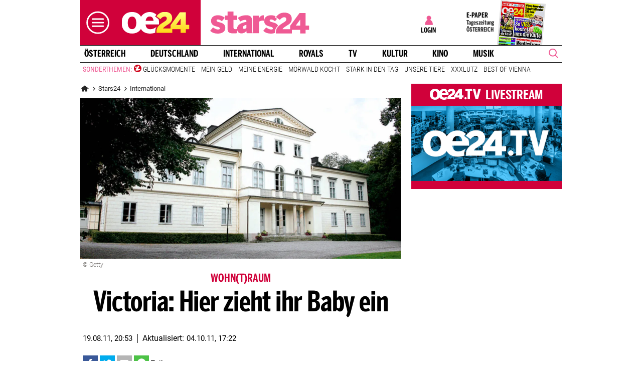

--- FILE ---
content_type: text/html;charset=utf-8
request_url: https://www.oe24.at/leute/international/victoria-hier-zieht-ihr-baby-ein/37788769
body_size: 33484
content:
<!DOCTYPE html>
<html lang="de">
<head>


<link rel="preconnect" href="//imgcdn1.oe24.at">

<link rel="preload" as="script" href="https://web.oe24cdn.biz/jquery/jquery-3.6.0.min.js" data-loader-mode="async" data-loader-event="domLoaded" data-alias="jq">

<link rel="preload" as="script" href="https://web.oe24cdn.biz/lightslider/js/lightslider.min.js" data-loader-mode="async" data-loader-event="scriptLoaded.jq" data-alias="lightslider">
<link rel="preload" as="style" href="https://web.oe24cdn.biz/lightslider/css/lightslider.min.css" data-loader-mode="block" data-loader-event="domInteractive" data-alias="lightslider">




<link rel="preload" as="script" href="https://www.npttech.com/advertising.js" data-loader-mode="async" data-alias="piano-adBlockDetect" data-loader-event="cmp-grant-5eec8924b8e05c699567f398">
<link rel="preload" as="script" href="https://cdn.tinypass.com/api/tinypass.min.js" data-loader-mode="async" data-alias="piano-tinypass">

<link rel="preload" as="script" href="https://securepubads.g.doubleclick.net/tag/js/gpt.js" data-loader-mode="async" data-loader-event="cmp-grant-5f1aada6b8e05c306c0597d7" data-alias="gAdMan">

<meta http-equiv="Content-Type" content="text/html; charset=utf-8" />
<meta name="viewport" content="width=device-width, initial-scale=1, shrink-to-fit=no">
<meta name="robots" content="max-image-preview:large, max-video-preview:-1">


<link rel="canonical" href="https://www.oe24.at/leute/international/victoria-hier-zieht-ihr-baby-ein/37788769" >


    <link rel="amphtml" href="https://www.oe24.at/leute/international/victoria-hier-zieht-ihr-baby-ein/37788769/amp">






    <meta name="description" content="Im M&amp;auml;rz kommt das Schweden-Baby. Das M&amp;auml;rchen-Schloss wird hergerichtet." >
    <meta name="news_keywords" content="Victoria:,Hier,Baby" >
    
        <meta property="twitter:card" content="summary_large_image">
    <meta property="twitter:site" content="@oe24News">
    <meta property="twitter:creator" content="@oe24News">
    <meta property="twitter:title" content="Victoria: Hier zieht ihr Baby ein">
    <meta property="twitter:description" content="Im M&amp;auml;rz kommt das Schweden-Baby. Das M&amp;auml;rchen-Schloss wird hergerichtet.">

    <meta property="og:title" content="Victoria: Hier zieht ihr Baby ein" >
    <meta property="og:type" content="article" >
    <meta property="og:url" content="https://www.oe24.at/leute/international/victoria-hier-zieht-ihr-baby-ein/37788769">
    <meta property="og:description" content="Im M&amp;auml;rz kommt das Schweden-Baby. Das M&amp;auml;rchen-Schloss wird hergerichtet.">

                    <meta property="og:image" content="https://imgcdn1.oe24.at/haga_victoria.jpg/1600x900Crop/37.788.497">
        <meta property="twitter:image" content="https://imgcdn1.oe24.at/haga_victoria.jpg/1600x900Crop/37.788.497">
    
    <meta property="article:published_time" content="2011-08-19" >
    <meta property="article:section" content="international">

    
                <meta property="fb:app_id" content="203583476343648" >
    


<link rel="apple-touch-icon" href="/images/mobile/icon/76x76.jpg">
<link rel="apple-touch-icon" sizes="76x76" href="/images/mobile/icon/76x76.jpg">
<link rel="apple-touch-icon" sizes="120x120" href="/images/mobile/icon/120x120.jpg">
<link rel="apple-touch-icon" sizes="152x152" href="/images/mobile/icon/152x152.jpg">

<link rel="shortcut icon" href="/images/layout/favicons/O24.ico" />
<title>Victoria: Hier zieht ihr Baby ein - stars24</title>

<link rel="stylesheet" href="//www.oe24.at/assets/bane/dist_prod/bootstrap-c9a66b80e3.css">

<link rel="stylesheet" href="//www.oe24.at/assets/bane/dist_prod/stylesArticle-559573d7f4.css">
<!-- begin preload of INFOnline Measurement Manager (web) -->
<link rel='preload' href='https://data-d543661da8.oe24.at/iomm/latest/manager/base/es6/bundle.js' as='script' id='IOMmBundle' crossorigin>
<link rel='preload' href='https://data-d543661da8.oe24.at/iomm/latest/bootstrap/loader.js' as='script' crossorigin>
<!-- end preload of INFOnline Measurement Manager (web) -->
<!-- begin loading of IOMm bootstrap code -->
<script type='text/javascript' src="https://data-d543661da8.oe24.at/iomm/latest/bootstrap/loader.js" crossorigin data-cmp-ab="2" data-ot-ignore></script>
<!-- end loading of IOMm bootstrap code -->
<script>"use strict";function _typeof(t){return(_typeof="function"==typeof Symbol&&"symbol"==typeof Symbol.iterator?function(t){return typeof t}:function(t){return t&&"function"==typeof Symbol&&t.constructor===Symbol&&t!==Symbol.prototype?"symbol":typeof t})(t)}!function(){var t=function(){var t,e,o=[],n=window,r=n;for(;r;){try{if(r.frames.__tcfapiLocator){t=r;break}}catch(t){}if(r===n.top)break;r=r.parent}t||(!function t(){var e=n.document,o=!!n.frames.__tcfapiLocator;if(!o)if(e.body){var r=e.createElement("iframe");r.style.cssText="display:none",r.name="__tcfapiLocator",e.body.appendChild(r)}else setTimeout(t,5);return!o}(),n.__tcfapi=function(){for(var t=arguments.length,n=new Array(t),r=0;r<t;r++)n[r]=arguments[r];if(!n.length)return o;"setGdprApplies"===n[0]?n.length>3&&2===parseInt(n[1],10)&&"boolean"==typeof n[3]&&(e=n[3],"function"==typeof n[2]&&n[2]("set",!0)):"ping"===n[0]?"function"==typeof n[2]&&n[2]({gdprApplies:e,cmpLoaded:!1,cmpStatus:"stub"}):o.push(n)},n.addEventListener("message",(function(t){var e="string"==typeof t.data,o={};if(e)try{o=JSON.parse(t.data)}catch(t){}else o=t.data;var n="object"===_typeof(o)&&null!==o?o.__tcfapiCall:null;n&&window.__tcfapi(n.command,n.version,(function(o,r){var a={__tcfapiReturn:{returnValue:o,success:r,callId:n.callId}};t&&t.source&&t.source.postMessage&&t.source.postMessage(e?JSON.stringify(a):a,"*")}),n.parameter)}),!1))};"undefined"!=typeof module?module.exports=t:t()}();</script>

<script>
// App Detection
var appDet = new Array(
        /\(Linux; Android [\.0-9]+; .+?(wv)?\) AppleWebKit\/[\.0-9]+ \(KHTML, like Gecko\) Version\/.+?Chrome\/.+? Mobile Safari\/[\.0-9]+/i,
        /Mozilla\/5.0 \(Linux; U; Android [\.0-9]+; en-gb; Build\/KLP\) AppleWebKit\/[\.0-9]+ \(KHTML, like Gecko\) Version\/4.0 Safari\/[\.0-9]+/i,
        /Mozilla\/5.0 \(Linux; Android [\.0-9]+; Nexus 5 Build\/_BuildID_\) AppleWebKit\/[\.0-9]+ \(KHTML, like Gecko\) Version\/4.0 Chrome\/.+? Mobile Safari\/[\.0-9]+/i,
        /Mozilla\/5.0 \(Linux; Android [\.0-9]+; Nexus 5 Build\/LMY48B; wv\) AppleWebKit\/[\.0-9]+ \(KHTML, like Gecko\) Version\/4.0 Chrome\/.+? Mobile Safari\/[\.0-9]+/i,
        /oe24\.at\/[\.0-9]+ \(com.iphone-wizard.OE24; build:[\.0-9]+; iOS [\.0-9]+\) Alamofire\/[\.0-9]+/i
    );

var oe24_app = false;
      
for (var reg in appDet) {
    if (navigator.userAgent.match(appDet[reg])) {
        oe24_app = true;
        break;
    }
}

if(!oe24_app){
    var uA = window.navigator.userAgent;
    if(uA.includes("GlossyShell")){
        oe24_app = true;
    }
}

(function() {
    window._sp_queue = [];
    window._sp_ = {
        config: {
            accountId: 1997,
            baseEndpoint: 'https://consent.oe24.at',
                        isSPA: true,
                                    propertyId: 37209,
                                                gdpr: { includeTcfApi: true },
            targetingParams: { 
                subscription: false,
                isApp: oe24_app,
            },
            events: {
                onMessageReceiveData: function() {},
                onError: function() {},
                onPrivacyManagerAction: function(message_type, pmData) {},
                onPMCancel: function() {},
                onSPReady: function() {},
                onSPPMObjectReady: function() {},
                onMessageChoiceSelect: function() {},
                onMessageReady: function() {
                    _sp_.config.messageShown = true;
                },
                onConsentReady: function(message_type, consentUUID, euconsent, info) {
                     
                    if (_sp_.config.messageShown && !info.consentedToAll && !_sp_.config.targetingParams.subscription) {
                        submitRequiredConsents(function() {
                            window.location.href = '/service/purabo?r=/leute/international/victoria-hier-zieht-ihr-baby-ein/37788769';
                        });
                    }
                                    }
            }
        }
    }
    
            window.addEventListener('pageshow', checkPurAbo);
        window.tp = window.tp || [];

        function checkPurAbo() {
            window.tp.consent.setAllPurposes('opt-out');
            OE24.events.on('access.update', function(accessInfos) {
                if (Object.values(accessInfos).some(i => i.granted && i.resource && i.resource.rid === 'RVLG480')) {
                    window._sp_.config.targetingParams.subscription = true;
                    __tcfapi('postRejectAll', 2, () => {
                        submitRequiredConsents();
                    });
                }
                window._sp_.executeMessaging();
            });
        }

        function submitRequiredConsents(callback) {
            
            __tcfapi('addEventListener', 2, function(tcdata, success) {
                __tcfapi('getCustomVendorConsents', 2, (tcdata, success) => { 
                    if (tcdata.consentedAll) {
                        tp.consent.setAllPurposes('opt-in');
                        if (callback) {
                            callback();
                        }
                        return;
                    }

                    const grants = (tcdata && tcdata.grants) ? tcdata.grants : [];
                    const required = {"5fc74dd9a2286383c912ae01":{"purposeIds":[],"legitimateInterestPurposeIds":[]},"66f199038124b907a7b67f7f":{"purposeIds":[],"legitimateInterestPurposeIds":[]}};
                    for (i in grants) {
                        const purposeGrantIds = Object.entries(grants[i].purposeGrants)
                            .filter(([k,v]) => v === true)
                            .map(([k,v]) => v);

                        if (required[i] && required[i].purposeIds === purposeGrantIds) {
                            delete required[i];
                        }
                    }

                    for (let vendor in required) {
                        __tcfapi('postCustomConsent', 2, () => {}, [vendor], required[vendor].purposeIds, required[vendor].legitimateInterestPurposeIds );
                    }
                    if (callback) {
                        callback();
                    }
                });
            });
            OE24.events.on('auth.update', function(userInfo) {
                if (!userInfo.hasSession) {
                    __tcfapi('postRejectAll', 2, () => {
                        window._sp_.resetUserState();
                    });
                    
                }
            });
        }
        var u_tcdata;
    __tcfapi('addEventListener', 2, function(tcdata, success) {
        if(success) {
            if (window.OE24 && OE24.events) {
                triggerTcfEvents(tcdata);
            } else {
                document.addEventListener('oe24.bootLoaderStart', function() {
                    triggerTcfEvents(tcdata);
                });
            }
        }
    });

    function triggerTcfEvents(tcdata) {
        if (tcdata.eventStatus === 'useractioncomplete' || tcdata.eventStatus === 'tcloaded') {
            OE24.events.raise('cmp-changed', tcdata.purpose);
            
            __tcfapi('getCustomVendorConsents', 2, (tcdata, success) => { 
                handleSourcepointAllowance(tcdata, success);
            });

        } else if (tcdata.eventStatus === 'cmpuishown') {
            // call code when cmp message is shown
        }
    }    
})();

function handleSourcepointAllowance(tcdata, success){
    if(!success){
        return;
    }

    var scriptsToBlock = document.querySelectorAll('[sp-src]');
    var lazyLoadToBlock = document.querySelectorAll('[data-sp-src]');
    var iNoG = 0;
    scriptsToBlock.forEach(element => {
        if(element.hasAttribute("vendor-id")){
            if(typeof tcdata.grants[element.getAttribute("vendor-id")] !== 'undefined'){
                if (tcdata.grants[element.getAttribute("vendor-id")].vendorGrant) {
                    element.setAttribute("src", element.getAttribute("sp-src"));
                    element.removeAttribute("sp-src");
                }
            }
        }
    });

    lazyLoadToBlock.forEach(element => {
        if(element.hasAttribute("vendor-id")){
            if(typeof tcdata.grants[element.getAttribute("vendor-id")] !== 'undefined'){
                if (tcdata.grants[element.getAttribute("vendor-id")].vendorGrant) {
                    element.setAttribute("data-src", element.getAttribute("data-sp-src"));
                    element.removeAttribute("data-sp-src");
                }
            }
        }
    });

    // raise
    u_tcdata = tcdata;
    for (i in tcdata.grants) {
        if (tcdata.grants[i].vendorGrant) {
            OE24.events.raise('cmp-grant-'+i, tcdata.grants[i].vendorGrant);
        } else {
            OE24.events.raise('cmp-nogrant-'+i, tcdata.grants[i].vendorGrant);
            iNoG++;
        }
    }

    // remove event listener when consent string has loaded
    if(iNoG==0){
        __tcfapi('removeEventListener', 2, (success) => {
        }, tcdata.listenerId);
    }
}

</script>
<script src='https://consent.oe24.at/unified/wrapperMessagingWithoutDetection.js' async></script>

<script type='text/javascript'>
    var _sf_startpt=(new Date()).getTime();
</script>


<script type="text/javascript" async defer sp-src="https://cdn.storifyme.xyz/static/web-components/storifyme-elements.min.js" vendor-id="6626165f42c35206b38b30b2"></script>
<link rel="stylesheet" href="https://web.oe24cdn.biz/bitmovin/8_226_0/bitmovinplayer-ui.css"/>
<style>
.bmpui-ui-watermark {
    display: none;
}
.oe24tvTopVideoLayer .bitmovinplayer-container,
.wetterFlapVideo .bitmovinplayer-container {
    min-height: auto;
    min-width: auto;
}
</style>
<script>
    window.ID5EspConfig = {
        partnerId: 1540
    };
</script><script src="//www.oe24.at/assets/bane/dist_prod/scriptsHead-41b485b9cd.js" data-ot-ignore></script>

  <script>
    window.dataLayer = window.dataLayer || [];
    window.dataLayer.push({
        'homechannel': 'https://www.oe24.at/leute/international',
        'weiterechannels': 'https://www.oe24.at/leute/royals',
        'advertorial': 'regular',
        'autor': 'OE24',
        'event': 'cdsReady'
    });
</script>
  
<script data-cookieconsent="ignore">
  OE24.events.on("cmp-changed", function() {
    (function(w,d,s,l,i){w[l]=w[l]||[];w[l].push({'gtm.start':
    new Date().getTime(),event:'gtm.js'});var f=d.getElementsByTagName(s)[0],
    j=d.createElement(s),dl=l!='dataLayer'?'&l='+l:'';j.async=true;j.src=
    'https://www.googletagmanager.com/gtm.js?id='+i+dl;f.parentNode.insertBefore(j,f);
    })(window,document,'script','dataLayer','GTM-PZFZNBK');

  });
</script>
<link rel="stylesheet" href="//www.oe24.at/assets/bane/dist_prod/stylesOvrStars24-2a3a52d742.css">
<script type="text/javascript">
  OE24.events.on("navComplete", function() {
      });
</script>
<script type="text/javascript">
(function() {
    OE24.events.on('auth.update', function(authInfo) {
        OE24.plus.init('R01I10M', 'cnw-api.oe24.at', authInfo, 37788769, "oe24.at:showcase", "https://www.oe24.at/oe24plus/swgSignInWidget");
    });

    OE24.events.onAll(['scriptLoaded.jq', 'access.update'], function(accessInfos) {
        const infos = {};
        var hasAccess = false;
        $.each(Array.isArray(accessInfos) ? accessInfos : [], function() {
            infos[this.resource.rid] = {
                id: this.access_id,
                granted: this.granted,
                started: this.start_date,
                expires: this.expire_date,
                resource: this.resource,
                term: this.term
            };
            if (this.granted) {
                hasAccess = true;
            }
        });
        OE24.plus.setAccessInfos(tp.util.getTacCookie() || '', infos);

                var _cbq = window._cbq = (window._cbq || []);
        if (hasAccess) {
            _cbq.push(['_acct', 'paid']);
        } else if (OE24.plus.getAuthInfo().hasSession) {
            _cbq.push(['_acct', 'lgdin']);
        } else {
            _cbq.push(['_acct', 'anon']);
        }
    });
    
})();
</script>

</head>
<body class="oe24Bane layout_society fullpageAds doubleSidebar" lang="de">

    <!-- ÖWA/SZ 2023 -->
<div class="oe24OewaWrapper">

            <script>
            var oewaPath = 'RedCont/Nachrichten/GesellschaftUndLeute/stars24at/leute/international/';
        </script>
    
    <script type='text/javascript'>
        
        var oewaCall2023 = function() {
            try {
                IOMm('configure', { st: 'at_w_atoe24', dn: 'data-d543661da8.oe24.at', cn: 'at', mh:5}); // Configure IOMm
                IOMm('pageview', { cp: 'RedCont/Nachrichten/GesellschaftUndLeute/stars24at/leute/international/' }); // Count pageview
                
            } catch (e) {
                console && console.info && console.info(e);
            }
        }

        var oewaLinks = document.querySelectorAll('.js-oewaLink');

        for (var i = oewaLinks.length - 1; i >= 0; i--) {
            oewaLinks[i].addEventListener('click', function(event) {
                oewaCall2023();
                if (typeof oewaCall === "function") { 
                    oewaCall(event);
                }
            });
            oewaLinks[i].addEventListener('touchstart', function(event) {
                oewaCall2023();
                if (typeof oewaCall === "function") { 
                    oewaCall(event);
                }
            }, { passive: true});
        }

        if ((typeof OE24.util.isApp !== 'function') || (!OE24.util.isApp())) {
            oewaCall2023();
        }
    </script>

</div>
<!-- ÖWA/SZM END -->

<noscript><iframe src="https://www.googletagmanager.com/ns.html?id=GTM-PZFZNBK"
height="0" width="0" style="display:none;visibility:hidden"></iframe></noscript>
<!--Relevant static tag (general relevant setup)-->
<script async src="https://oe24-cdn.relevant-digital.com/static/tags/68df8ed9fea4099119769ea8.js"></script>
 
<!--Relevant loadAds + LoadPrebid Config -->
<script>
    
    OE24.events.onAll(['cmp-grant-5f1aada6b8e05c306c0597d7','domInteractive'], function() {
        
        isApp = function(slotName) {
            var appDet = new Array(
                /\(Linux; Android [\.0-9]+; .+?(wv)?\) AppleWebKit\/[\.0-9]+ \(KHTML, like Gecko\) Version\/.+?Chrome\/.+? Mobile Safari\/[\.0-9]+/i,
                /Mozilla\/5.0 \(Linux; U; Android [\.0-9]+; en-gb; Build\/KLP\) AppleWebKit\/[\.0-9]+ \(KHTML, like Gecko\) Version\/4.0 Safari\/[\.0-9]+/i,
                /Mozilla\/5.0 \(Linux; Android [\.0-9]+; Nexus 5 Build\/_BuildID_\) AppleWebKit\/[\.0-9]+ \(KHTML, like Gecko\) Version\/4.0 Chrome\/.+? Mobile Safari\/[\.0-9]+/i,
                /Mozilla\/5.0 \(Linux; Android [\.0-9]+; Nexus 5 Build\/LMY48B; wv\) AppleWebKit\/[\.0-9]+ \(KHTML, like Gecko\) Version\/4.0 Chrome\/.+? Mobile Safari\/[\.0-9]+/i,
                /oe24\.at\/[\.0-9]+ \(com.iphone-wizard.OE24; build:[\.0-9]+; iOS [\.0-9]+\) Alamofire\/[\.0-9]+/i,
                /Mozilla\/.+? \((iPhone|iPod|iPad);.+?\) AppleWebKit\/.+? \(KHTML, like Gecko\) Mobile/
            );

            for (var reg in appDet) {
                if (navigator.userAgent.match(appDet[reg])) {
                    return true;
                }
            }

            return false;
        };

        var interstitialSlot;

        window.googletag = window.googletag || {},
        window.googletag.cmd = window.googletag.cmd || [],
        window.googletag.cmd.push(function() {
            // Configure page-level targeting.
                            googletag.pubads().setTargeting('adPageName','international');
                            googletag.pubads().setTargeting('adPageStory','37788769');
                            googletag.pubads().setTargeting('adPageAdreload','1');
                            googletag.pubads().setTargeting('adPageTicker','0');
                            googletag.pubads().setTargeting('adPageType','0');
                            googletag.pubads().setTargeting('plussubscription','0');
                            googletag.pubads().setTargeting('adPageCategory','article');
            
            googletag.pubads().setTargeting('userLang', navigator.language || navigator.userLanguage);
            googletag.pubads().setTargeting('browserSize', window.innerWidth.toString());
            googletag.pubads().setTargeting('adPageWidth', (window.innerWidth<1020) ? 'mobile' : 'desktop');
            googletag.pubads().setTargeting('uStatus', '2');
            
            var isMobile = (/(android|bb\d+|meego).+mobile|avantgo|bada\/|blackberry|blazer|compal|elaine|fennec|hiptop|iemobile|ip(hone|od)|ipad|iris|kindle|Android|Silk|lge |maemo|midp|mmp|netfront|opera m(ob|in)i|palm( os)?|phone|p(ixi|re)\/|plucker|pocket|psp|series(4|6)0|symbian|treo|up\.(browser|link)|vodafone|wap|windows (ce|phone)|xda|xiino/i.test(navigator.userAgent) ||
  /1207|6310|6590|3gso|4thp|50[1-6]i|770s|802s|a wa|abac|ac(er|oo|s\-)|ai(ko|rn)|al(av|ca|co)|amoi|an(ex|ny|yw)|aptu|ar(ch|go)|as(te|us)|attw|au(di|\-m|r |s )|avan|be(ck|ll|nq)|bi(lb|rd)|bl(ac|az)|br(e|v)w|bumb|bw\-(n|u)|c55\/|capi|ccwa|cdm\-|cell|chtm|cldc|cmd\-|co(mp|nd)|craw|da(it|ll|ng)|dbte|dc\-s|devi|dica|dmob|do(c|p)o|ds(12|\-d)|el(49|ai)|em(l2|ul)|er(ic|k0)|esl8|ez([4-7]0|os|wa|ze)|fetc|fly(\-|_)|g1 u|g560|gene|gf\-5|g\-mo|go(\.w|od)|gr(ad|un)|haie|hcit|hd\-(m|p|t)|hei\-|hi(pt|ta)|hp( i|ip)|hs\-c|ht(c(\-| |_|a|g|p|s|t)|tp)|hu(aw|tc)|i\-(20|go|ma)|i230|iac( |\-|\/)|ibro|idea|ig01|ikom|im1k|inno|ipaq|iris|ja(t|v)a|jbro|jemu|jigs|kddi|keji|kgt( |\/)|klon|kpt |kwc\-|kyo(c|k)|le(no|xi)|lg( g|\/(k|l|u)|50|54|\-[a-w])|libw|lynx|m1\-w|m3ga|m50\/|ma(te|ui|xo)|mc(01|21|ca)|m\-cr|me(rc|ri)|mi(o8|oa|ts)|mmef|mo(01|02|bi|de|do|t(\-| |o|v)|zz)|mt(50|p1|v )|mwbp|mywa|n10[0-2]|n20[2-3]|n30(0|2)|n50(0|2|5)|n7(0(0|1)|10)|ne((c|m)\-|on|tf|wf|wg|wt)|nok(6|i)|nzph|o2im|op(ti|wv)|oran|owg1|p800|pan(a|d|t)|pdxg|pg(13|\-([1-8]|c))|phil|pire|pl(ay|uc)|pn\-2|po(ck|rt|se)|prox|psio|pt\-g|qa\-a|qc(07|12|21|32|60|\-[2-7]|i\-)|qtek|r380|r600|raks|rim9|ro(ve|zo)|s55\/|sa(ge|ma|mm|ms|ny|va)|sc(01|h\-|oo|p\-)|sdk\/|se(c(\-|0|1)|47|mc|nd|ri)|sgh\-|shar|sie(\-|m)|sk\-0|sl(45|id)|sm(al|ar|b3|it|t5)|so(ft|ny)|sp(01|h\-|v\-|v )|sy(01|mb)|t2(18|50)|t6(00|10|18)|ta(gt|lk)|tcl\-|tdg\-|tel(i|m)|tim\-|t\-mo|to(pl|sh)|ts(70|m\-|m3|m5)|tx\-9|up(\.b|g1|si)|utst|v400|v750|veri|vi(rg|te)|vk(40|5[0-3]|\-v)|vm40|voda|vulc|vx(52|53|60|61|70|80|81|83|85|98)|w3c(\-| )|webc|whit|wi(g |nc|nw)|wmlb|wonu|x700|yas\-|your|zeto|zte\-/i.test(navigator.userAgent.substring(0, 4)));

            var plattform = (isMobile) ? 'mweb' : false;
            plattform = (isApp()) ? 'app' : plattform;
            if (plattform) {
                googletag.pubads().setTargeting('plattform', plattform);
            }

            const queryString = window.location.search;
            if (queryString) {
                const urlParams = new URLSearchParams(queryString);
                const adPagePreview = urlParams.get('adPagePreview');
                if (adPagePreview) {
                    googletag.pubads().setTargeting('adPagePreview', adPagePreview);
                }
            }

            // publisher-id
            OE24.events.on('cmp-grant-5f1aada6b8e05c306c0597d7', function() {
                var c = OE24.util.getCookie('oe24ppid');
                if (typeof c === 'undefined' || c === '' || c === null) {
                    var str = navigator.userAgent + Date.now();
                    c = btoa(str);

                    OE24.util.setCookie('oe24ppid',c,(12*30*24*60*3600));
                }

                googletag.pubads().setPublisherProvidedId(c);
                // This prevents GPT from automatically fetching ads when display is called.
                googletag.pubads().disableInitialLoad();
                googletag.enableServices();
            });

            googletag.pubads().addEventListener('slotRenderEnded', function (e) {
                OE24.events.raise('adSlot-rendered.'+e.slot.getSlotElementId());
            });

                    }); 
    });
    OE24.events.onAll(['cmp-nogrant-5f1aada6b8e05c306c0597d7','scriptLoaded.jq','domInteractive'], function() {
        $('.adSlotAdition').hide();
    }); 

    // dmp-piano
    var cX = cX || {}; cX.callQueue = cX.callQueue || [];

    cX.callQueue.push(['invoke', function() {
        cX.getUserSegmentIds({persistedQueryId:'68db9c101e17615dec18776ec3e4e2ecb4719c3c', callback:googleAdSetup});

        cX.getSegments('b9efb373bb5f36596d6f2e613bd8c9ffe34a3db5', function (segments) {
            if(typeof segments === "undefined") {
                return;
            }

            var onlyContextualIds = [];
            cX.Array.forEach(segments, function (cxTypedSegment, index) {
                if (cxTypedSegment.type === "contextual") {
                    onlyContextualIds.push(cxTypedSegment.id);
                }
            });

            googletag.pubads().setTargeting("CxContext", onlyContextualIds);
            // This prevents GPT from automatically fetching ads when display is called.
            googletag.pubads().disableInitialLoad();          
            googletag.enableServices();                
        });
    }]);

    function googleAdSetup(cXsegmentIds) {
        googletag.cmd.push(function() {
            googletag.pubads().setTargeting("CxSegments",cXsegmentIds);
            // This prevents GPT from automatically fetching ads when display is called.
            googletag.pubads().disableInitialLoad();
            googletag.enableServices();                
        });
    }

    var adSlotsMinSizes = new Array();
                    adSlotsMinSizes['top'] = 0;
                    adSlotsMinSizes['vertical-right'] = 1020;
                    adSlotsMinSizes['vertical-left'] = 1020;
                    adSlotsMinSizes['sticky'] = 0;
                    adSlotsMinSizes['button'] = 0;
                    adSlotsMinSizes['vertical'] = 0;
                    adSlotsMinSizes['interstitial'] = 0;
                    adSlotsMinSizes['sponsored'] = 0;
                    adSlotsMinSizes['newstory'] = 0;
                    adSlotsMinSizes['horizontal'] = 0;
                    adSlotsMinSizes['teaser'] = 0;
                    adSlotsMinSizes['Video-Test1'] = 0;
                    adSlotsMinSizes['Video-Test2'] = 0;
                    adSlotsMinSizes['Video-Test3'] = 0;
        
    // Async load of cx.js
    OE24.events.on('cmp-grant-5f1aada6b8e05c306c0597d7', function() {
        (function(d,s,e,t){e=d.createElement(s);e.type='text/java'+s;e.async='async';
        e.src='http'+('https:'===location.protocol?'s://s':'://')+'cdn.cxense.com/cx.js';
        t=d.getElementsByTagName(s)[0];t.parentNode.insertBefore(e,t);})(document,'script');
    });

    OE24.events.on('domLoaded', function() {
        function loadAds() {

            // get ad-positions
            var adslots = document.querySelectorAll('.adSlotAdition'), i;
            var allowedIds = null;
            if(adslots.length>=1){
                
                var bsWidth = document.body.clientWidth;
                allowedIds = new Array();
                for (var $el of adslots) {
                    var slot = $el.id.replace('adSlot_','');
                                            var slot2 = slot.replace(/\d+/g, '');
                        
                        if(typeof adSlotsMinSizes[slot2] !== 'undefined'){
                            if(bsWidth >= adSlotsMinSizes[slot2]){
                                allowedIds.push($el.id);
                            }                        
                        }
                                    }
            }            
            
            window.relevantDigital = window.relevantDigital || {};
            relevantDigital.cmd = relevantDigital.cmd || [];
            relevantDigital.cmd.push(function() {
                relevantDigital.loadPrebid({
                    configId: '68e38e2ca8c24e69bebd7597',
                    manageAdserver: true,
                    collapseEmptyDivs: true,
                    collapseBeforeAdFetch: false,
                    allowedDivIds: allowedIds, // set to an array to only load certain <div>s, example - ["divId1", "divId2"]                    
                    noSlotReload: false, // set true to only load ad slots that have never been loaded 
                                            allowCodeReuse: true,
                        noGpt: true,
                        onSlotAndUnit: ({ slot, unit }) => {
                            var slotElementId = slot.getSlotElementId();
                            var div = document.getElementById(slotElementId);
                            var adPagePosition = div.getAttribute('data-adpageposition');
                            var adTypePosition = div.getAttribute('data-adtypeposition');
                            slot.setTargeting("adpagePosition", adPagePosition);
                            slot.setTargeting("adtypePosition", adTypePosition);                            
                        },
                        createAdUnitCode: ({slot}) => {
                            var divId = slot.getSlotElementId();
                            return divId; 
                        }
                                    });
            });
        };
        cX.callQueue.push(['invoke', function() {
            loadAds();
        }]);
    });    

    // reload
    var blockSlots;
    window.addEventListener("message", (e) => {
    
        if (!e.data || typeof e.data !== "string" || !e.data.startsWith("oe24.google.adManager:")) return;
        const invokeTokens = e.data.matchAll(/(?:[\: ]+?)(.+?)\((.*?)\)/g);
        var match;
        while (match = invokeTokens.next()) {
            const invoke = match.value;
            if (!invoke) break;
            switch (invoke[1].trim()) {
                // case 'registerReload':
                // registerReload.apply(e.source, (invoke[2].trim() || '').split(','));
                // break;

                case 'stopReload:':
                    var slots = (invoke[2].toLowerCase().trim() || '');
                    if(slots == 'all'){
                        blockSlots = new Array();
                    } 
                    else {
                        slots = slots.split(',');
                        if(typeof blockSlots == 'object'){
                            for(let i=0; i<slots.length; i++){
                                blockSlots.push(slots[i]);
                            }
                        }
                        else {
                            blockSlots = slots;
                        }
                    }
                    
                    function allowed2reload(elem){
                        var valid = true;
                        var path = elem.getAdUnitPath();

                        blockSlots.forEach(blockSlot => {
                            if(path.includes(blockSlot)){
                                valid = false;
                            }
                        });

                        return valid;
                    }
                    window.relevantDigital = window.relevantDigital || {};
                    relevantDigital.cmd = relevantDigital.cmd || [];
                    relevantDigital.cmd.push(() => {
                        relevantDigital.addAuctionCallbacks({
                            onBeforeAuctionSetup: ({ auction }) => {
                                savedSlots = googletag.pubads()?.getSlots() || [];
                                auction.googletagCalls = auction.googletagCalls || {};
                                auction.googletagCalls.refresh = () => {
                                    if(blockSlots.length != 0){
                                        const validSlots = savedSlots.filter(allowed2reload);
                                        
                                        window.googletag = window.googletag || {},
                                        window.googletag.cmd = window.googletag.cmd || [],
                                        googletag.pubads().refresh(validSlots);
                                    }                                
                                };
                            },

                            onSlotAndUnit: ({ unit, requestAuction }) => {
                                // if (requestAuction.isReloadAuction && unit.gamPath === blockedPath) {
                                if (requestAuction.isReloadAuction && (blockSlots.some(element => unit.gamPath.includes(element)))  ) {
                                    unit.pbAdUnit = { mediaTypes: {}, bids: [], code: unit.code };
                                    return false;
                                }
                            }
                        });
                    });

                    break;
                default:
                throw 'Unsupported Invoke! (' + invoke[1] + ')';
            }
        }
    });
    
    OE24.events.on('cmp-grant-5f1aada6b8e05c306c0597d7', function() {
        localStorage.setItem('ses_cc_oe_wm','efadfe3plk3§');
        sessionStorage.setItem('ses_cc_oe_wm','efadfe3plk3§');       
    });
    OE24.events.on('cmp-nogrant-5f1aada6b8e05c306c0597d7', function() {
        localStorage.setItem('ses_cc_oe_wm','');
        sessionStorage.setItem('ses_cc_oe_wm','');
    });

</script>

<div class="adSlotAdition adSlot_vertical-right  text-center ml-n1 mx-lg-0" id="adSlot_vertical-right01"  data-adtypeposition="vertical-right01" data-ad-unit-id="/1011024/oe24/stars/vertical-right"></div>

<div class="adSlotAdition adSlot_vertical-left  text-center ml-n1 mx-lg-0" id="adSlot_vertical-left01"  data-adtypeposition="vertical-left01" data-ad-unit-id="/1011024/oe24/stars/vertical-left"></div>

    
    <div class="navbar-collapse offcanvas-collapse">

        
            <div class="navbar-nav mr-auto">
                <div class="offcanvasVip">
                    <a class="oe24Vip" href="https://vip.oe24.at">
                        <img class="oe24VipLogo" src="/images/oe24vip/logos/oe24vip-logo.svg" alt="oe24VIP Logo">
                        <div class="text">Alles zu oe24VIP</div>
                    </a>
                </div>

                                
                                                                            <div class="offcanvasTop d-flex flex-wrap justify-content-between">
                                    <a class="nav-item nav-link" href="https://www.oe24.at/">
                                        <svg xmlns="http://www.w3.org/2000/svg" viewBox="0 0 18.3 15.7">
                                            <path d="M18.1 6.2l-2-1.4v-.2-1.5-1.5c0-.3-.1-.4-.4-.4h-1.9c-.3 0-.3.1-.3.4V3L9.5.2c-.3-.2-.3-.3-.6 0L3.8 3.7C2.6 4.6 1.4 5.4.2 6.2c-.2.2-.3.3-.1.5.4.6.8 1.1 1.2 1.7.1.1.2.1.2.2.1-.1.2-.1.3-.2l.4-.3V15.2c0 .4.1.4.4.4H7c.4 0 .4-.1.4-.4V9.1h3.5v6.2c0 .3.1.4.4.4h4.4c.3 0 .4-.1.4-.4v-7-.1l.5.3c.3.2.4.2.6-.1l1.1-1.5c.1-.4.1-.5-.2-.7z" />
                                        </svg>
                                        <span>oe24.at</span>
                                    </a>
                                                                            <a href="https://www.epaper-oesterreich.at/shelf.act?filter=CITYW" class="navTopEpaperImage" target="_blank">
                                            <img class="lazyload" src="https://cdnfiles.oe24.at/tz-cover/Thumbnails/OE24_Thumbnails.jpg?2026012419" alt="E-Paper Tageszeitung ÖSTERREICH">
                                        </a>
                                       
                                </div>
                                                    
                                                                            <a class="nav-item nav-link dropdownToggle" href="#" id="dropdown02">
                                    Stars24                                    <svg class="dropdownToggleDown" xmlns="http://www.w3.org/2000/svg" viewBox="0 0 15.9 9.4">
                                        <path d="M8.621 9.1l7-7.1c.3-.3.3-.9 0-1.2l-.5-.5c-.3-.3-.9-.3-1.2 0l-6 5.9-6-6c-.3-.3-.9-.3-1.2 0l-.5.5c-.3.4-.3 1 0 1.3l7.1 7.1c.4.3.9.3 1.3 0z" />
                                    </svg>
                                </a>
                                <div class="offCanvasSubNav" aria-labelledby="dropdown02">
                                                                                                                                                                                                    <a class="nav-item nav-link " href="https://www.oe24.at/leute" target="_self">Startseite</a>        
                                                                                                                                                                <a class="nav-item nav-link " href="https://www.oe24.at/leute/deutschland" target="_self">Deutschland</a>        
                                                                                                                                                                <a class="nav-item nav-link " href="https://www.oe24.at/leute/international" target="_self">International</a>        
                                                                                                                                                                <a class="nav-item nav-link " href="https://www.oe24.at/kino" target="_self">Kino</a>        
                                                                                                                                                                <a class="nav-item nav-link " href="https://www.oe24.at/kultur" target="_self">Kultur</a>        
                                                                                                                                                                <a class="nav-item nav-link " href="https://www.oe24.at/leute/musik" >Musik</a>        
                                                                                                                                                                <a class="nav-item nav-link " href="https://www.oe24.at/leute/oesterreich" target="_self">Österreich</a>        
                                                                                                                                                                <a class="nav-item nav-link " href="https://www.oe24.at/leute/royals" target="_self">Royals</a>        
                                                                                                                                                                <a class="nav-item nav-link " href="https://www.oe24.at/leute/tv" target="_self">TV</a>        
                                                                                                            </div>
                                                            

                                                                            
                                                                        <a class="nav-item nav-link " href="https://www.oe24.at/newsticker" >Ticker</a>
                                                        
                                                                        <a class="nav-item nav-link " href="https://www.oe24.at/auto" target="_self">Auto</a>
                                                        
                                                                        <a class="nav-item nav-link " href="https://www.oe24.at/madonna/astro" >Astro</a>
                                                        
                                                                        <a class="nav-item nav-link " href="https://www.oe24.at/businesslive" target="_self">Business</a>
                                                        
                                                                        <a class="nav-item nav-link " href="https://www.oe24.at/buzz24" target="_self">Buzz24</a>
                                                        
                                                                        <a class="nav-item nav-link " href="https://www.oe24.at/oesterreich/chronik" target="_self">Chronik</a>
                                                        
                                                                        <a class="nav-item nav-link " href="https://www.oe24.at/cooking" target="_self">Cooking</a>
                                                        
                                                                        <a class="nav-item nav-link " href="https://www.oe24.at/welt/deutschland" >Deutschland</a>
                                                        
                                                                        <a class="nav-item nav-link " href="https://www.oe24.at/digital" target="_self">Digital</a>
                                                        
                                                                        <a class="nav-item nav-link " href="https://epaper-oesterreich.at/dashboard.act?logo=1&region=WIEN" >E-Paper</a>
                                                        
                                                                        <a class="nav-item nav-link " href="https://www.oe24.at/video/fellnerlive" target="_self">FELLNER! LIVE</a>
                                                        
                                                                        <a class="nav-item nav-link " href="https://www.oe24.at/gesundundfit" target="_self">Gesund&Fit</a>
                                                        
                                                                        <a class="nav-item nav-link " href="https://www.oe24.at/gewinnspiele" target="_self">Gewinnspiele</a>
                                                        
                                                                        <a class="nav-item nav-link " href="https://meinjob.at/" target="_blank">Jobs</a>
                                                        
                                                                        <a class="nav-item nav-link " href="https://www.oe24.at/liveandstyle" target="_self">LIVE&STYLE</a>
                                                        
                                                                        <a class="nav-item nav-link " href="https://www.oe24.at/madonna" target="_self">Madonna</a>
                                                        
                                                                        <a class="nav-item nav-link " href="https://www.oe24.at/news" target="_self">News</a>
                                                        
                                                                        <a class="nav-item nav-link " href="https://www.oe24.at/newsletter" target="_self">Newsletter</a>
                                                        
                                                                        <a class="nav-item nav-link " href="https://vip.oe24.at" target="_blank">oe24VIP</a>
                                                        
                                                                        <a class="nav-item nav-link " href="https://www.oe24.at/oesterreich" target="_self">Österreich</a>
                                                        
                                                                        <a class="nav-item nav-link " href="https://www.oe24.at/podcasts" >Podcasts</a>
                                                        
                                                                        <a class="nav-item nav-link " href="https://www.oe24.at/oesterreich/politik" target="_self">Politik</a>
                                                        
                                                                        <a class="nav-item nav-link " href="https://www.oe24radio.at/" target="_blank">Radio</a>
                                                        
                                                                        <a class="nav-item nav-link " href="https://www.oe24.at/reiselust24" target="_self">Reiselust</a>
                                                        
                                                                        <a class="nav-item nav-link " href="https://www.oe24.at/sport" target="_self">Sport</a>
                                                        
                                                                        <a class="nav-item nav-link " href="https://www.oe24.at/leute" target="_self">Stars</a>
                                                        
                                                                        <a class="nav-item nav-link " href="https://www.oe24.at/video" target="_self">Videos</a>
                                                        
                                                                        <a class="nav-item nav-link " href="https://www.oe24.at/welt" >Welt</a>
                                                        
                                                                        <a class="nav-item nav-link " href="https://www.wetter.at/" target="_self">Wetter</a>
                                                        
                                                                        <a class="nav-item nav-link " href="https://www.oe24.at/oesterreich/chronik/wien" >Wien</a>
                                                        
                                    
                                                            <a class="nav-item nav-link dropdownToggle open" href="#" id="dropdown01">
                            Sonderthemen                            <svg class="dropdownToggleDown" xmlns="http://www.w3.org/2000/svg" viewBox="0 0 15.9 9.4">
                                <path d="M8.621 9.1l7-7.1c.3-.3.3-.9 0-1.2l-.5-.5c-.3-.3-.9-.3-1.2 0l-6 5.9-6-6c-.3-.3-.9-.3-1.2 0l-.5.5c-.3.4-.3 1 0 1.3l7.1 7.1c.4.3.9.3 1.3 0z" />
                            </svg>
                        </a>
                        <div class="offCanvasSubNav open" aria-labelledby="dropdown01">
                                                            <a class="nav-item nav-link dropdownItem" href="https://www.oe24.at/gluecksseite" target="_self">Glücksmomente</a>
                                                            <a class="nav-item nav-link dropdownItem" href="https://www.oe24.at/mein-geld" target="_self">Mein Geld </a>
                                                            <a class="nav-item nav-link dropdownItem" href="https://www.oe24.at/meineenergieverbund" target="_self">Meine Energie</a>
                                                            <a class="nav-item nav-link dropdownItem" href="https://www.oe24.at/cooking/moerwaldkocht" target="_self">Mörwald kocht</a>
                                                            <a class="nav-item nav-link dropdownItem" href="https://www.oe24.at/starkindentag" target="_self">Stark in den Tag</a>
                                                            <a class="nav-item nav-link dropdownItem" href="https://www.oe24.at/tierschutz" target="_self">Unsere Tiere</a>
                                                            <a class="nav-item nav-link dropdownItem" href="https://www.oe24.at/xxxlutz" target="_self">XXXLutz</a>
                                                            <a class="nav-item nav-link dropdownItem" href="https://www.oe24.at/bestofvienna" target="_self">Best of Vienna</a>
                                                    </div>
                                                </div>

        
    </div>

    <div class="wrapper" id="wrap">
        <div class="container">
            <a name="pageBodyTop"></a>
                
                <script>
    OE24.events.on("domLoaded", function() {
        
        if(typeof window.gTagMan != 'undefined'){
            window.gTagMan.setTargeting('topAdvertisement', '0');
        }
        
    });
</script>
                
                
    <header class="header headerDesktop">
        

<div class="navTop d-flex">

            <div class="logo-branding">
            <div class="brand">
                <span class="dropdownItem dropdown-toggle" id="navbarDropdownMain" role="button" data-toggle="dropdown" aria-haspopup="true" aria-expanded="false" aria-label="Menü öffnen">
                    <svg xmlns="http://www.w3.org/2000/svg" xml:space="preserve" viewBox="0 0 754 768">
                        <circle cx="379" cy="386" r="323" fill="none" stroke="#fff" stroke-miterlimit="10" stroke-width="45"/>
                        <path fill="none" stroke="#fff" stroke-linecap="round" stroke-miterlimit="10" stroke-width="45" d="M216.9 277.2h324.2M216.9 386h324.2M216.9 494.8h324.2"/>
                    </svg>
                </span>
                <a class="navTopBrand" href="//www.oe24.at">
                    <img src="//www.oe24.at/misc/bane/images/logos/logo-oe24.svg" alt="oe24">
                </a>
            </div>

                            <div class="sub-brand">
                    <a href="//www.oe24.at/leute">
                        <img src="/misc/bane/images/logos/logo_stars24-color.svg" alt="oe24">
                    </a>
                </div>
                    </div>
    
    <div class="navTopContainer d-flex">
    
                <div class="navTopContainerBottom d-flex">
                                    
<div class="headerMeinOe24">

    <div class="oe24LoginAbos js-dropdown">
        <div class="js-dropdown-toggle" style="cursor: pointer;">
            <div class="oe24PlusLogo userIcon"><i class="icofont-user-alt-6"></i></div>
            <div class="headerText">LOGIN</div>
        </div>

        <ul class="dropdown-menu">
            <li><a href="https://www.oe24.at/service/purabo" target="_self">Pur-Abo</a></li>
            <li><a href="//plus.oe24.at" target="_self">oe24VIP</a></li>
        </ul>
    
    </div>

    <div class="oe24Login">
        <a id="headerMeinOe24Link" class="headerMeinOe24Link" href="//plus.oe24.at">  
            <img class="loginImg" src="/images/meinOe24/loged-out.svg" alt="oe24 Login">
            <div class="userIcon" style="display: none;"><i class="icofont-user-alt-6"></i></div>
            <div class="headerText loginText">Login</div>
        </a>
    </div>
</div>

<script>
    document.addEventListener("DOMContentLoaded", function () {
        const dropdown = document.querySelector('.js-dropdown');
        const toggle = dropdown?.querySelector('.js-dropdown-toggle');

        if (dropdown && toggle) {
            toggle.addEventListener('click', function () {
                dropdown.classList.toggle('open');
            });

            document.addEventListener('click', function (e) {
                if (!dropdown.contains(e.target)) {
                    dropdown.classList.remove('open');
                }
            });
        }
    });
</script>
            
    <a class="navTopEpaper d-flex" href="https://www.epaper-oesterreich.at/shelf.act?filter=CITYW" target="_blank">
        
        <div class="navTopEpaperText">
            <span>E-Paper</span>
            <span class="navTopEpaperTextItem">Tageszeitung</span>
            <span class="navTopEpaperTextItem">ÖSTERREICH</span>
        </div>

                    <div class="navTopEpaperImage">
                <img src="https://cdnfiles.oe24.at/tz-cover/Thumbnails/OE24_Thumbnails.jpg?2026012419" alt="E-Paper Tageszeitung ÖSTERREICH">
            </div>
        
    </a>
              
        </div>
    </div>
</div>
        

    <nav class="navMain navbar navbar-expand-lg">

        <div class="dropdown-menu navbarDropdownMain" aria-labelledby="navbarDropdownMain">
                        
                                                <div class="navDropDownContainer">        
                                                    <a class="dropdown-item" href="https://www.oe24.at/" target="_self" >
                                <span>oe24.at</span>
                            </a>
                                                    <a class="dropdown-item" href="https://www.oe24.at/leute" target="_self" >
                                <span>Startseite</span>
                            </a>
                                                    <a class="dropdown-item" href="https://www.oe24.at/leute/deutschland" target="_self" >
                                <span>Deutschland</span>
                            </a>
                                            </div>
                                                                <div class="navDropDownContainer">        
                                                    <a class="dropdown-item" href="https://www.oe24.at/leute/international" target="_self" >
                                <span>International</span>
                            </a>
                                                    <a class="dropdown-item" href="https://www.oe24.at/kino" target="_self" >
                                <span>Kino</span>
                            </a>
                                                    <a class="dropdown-item" href="https://www.oe24.at/kultur" target="_self" >
                                <span>Kultur</span>
                            </a>
                                            </div>
                                                                <div class="navDropDownContainer">        
                                                    <a class="dropdown-item" href="https://www.oe24.at/leute/musik"  >
                                <span>Musik</span>
                            </a>
                                                    <a class="dropdown-item" href="https://www.oe24.at/leute/oesterreich" target="_self" >
                                <span>Österreich</span>
                            </a>
                                            </div>
                                                                <div class="navDropDownContainer">        
                                                    <a class="dropdown-item" href="https://www.oe24.at/leute/royals" target="_self" >
                                <span>Royals</span>
                            </a>
                                                    <a class="dropdown-item" href="https://www.oe24.at/leute/tv" target="_self" >
                                <span>TV</span>
                            </a>
                                            </div>
                                        


                    </div>

        
            <div class="collapse navbar-collapse noSliderNav" >
                <div class="navbar-nav">
                                            <a class="nav-item nav-link " href="https://www.oe24.at/leute/oesterreich" target="_self">Österreich</a>
                                            <a class="nav-item nav-link " href="https://www.oe24.at/leute/deutschland" target="_self">Deutschland</a>
                                            <a class="nav-item nav-link " href="https://www.oe24.at/leute/international" target="_self">International</a>
                                            <a class="nav-item nav-link " href="https://www.oe24.at/leute/royals" target="_self">Royals</a>
                                            <a class="nav-item nav-link " href="https://www.oe24.at/leute/tv" target="_self">TV</a>
                                            <a class="nav-item nav-link " href="https://www.oe24.at/leute/kultur" target="_self">Kultur</a>
                                            <a class="nav-item nav-link " href="https://www.oe24.at/leute/kino" target="_self">Kino</a>
                                            <a class="nav-item nav-link " href="https://www.oe24.at/leute/musik" >Musik</a>
                    
                </div>
            </div>

        
        <a class="navbarSearch nav-item nav-link XXml-auto" href="/search">
            <span class="icofont-search"></span>
        </a>

    </nav>


    

<script>
    OE24.events.on("scriptLoaded.jq", function() {
        $('html').click(function() {
            $('.dropdown-menu.navbarDropdownMain').removeClass('show');
        });
        $('#navbarDropdownMain').on('click', function(e) {
            e.stopPropagation();
            $('.dropdown-menu.navbarDropdownMain').toggleClass('show');
        });
    });
</script>

<script>
    OE24.events.onAll(["domLoaded","navComplete","scriptLoaded.lightslider","scriptLoaded.jq"], function () {
        var container = '.navigationContainerSlider[data-id="811_navigationSlider"]';
        if ( $( container + ' .navbar-nav.gallery' ).length ) {
            var slider = $(container + ' .navbar-nav.gallery').lightSlider({
                loop:true,
                slideMove:1,
                autoWidth: true,
                pager:false,
                controls:false,
                keyPress: true,
                responsive : [
                        {
                            breakpoint:767,
                            settings: {
                                slideMove:1
                            }
                        }
                    ],
                onSliderLoad: function(){
                    initNav();
                }
            });
        }

        function initNavDesktop811_navigationSlider(){
            $container = $(container);
        
            var $buttonPrev = $("<button>", {"class": "oe24lsSlide previous", "aria-label": "Previous"});
            var $buttonNext = $("<button>", {"class": "oe24lsSlide next", "aria-label": "Next"});
                
            $buttonPrev.html('<svg class="oe24lsSlideIcon" viewBox="0 0 100 100"><path d="M 0,50 L 30,100 L 40,100 L 10,50  L 40,0 L 30,0 Z" class="arrow"></path></svg>');
            $buttonNext.html('<svg class="oe24lsSlideIcon" viewBox="0 0 100 100"><path d="M 0,50 L 30,100 L 40,100 L 10,50  L 40,0 L 30,0 Z" class="arrow" transform="translate(100, 100) rotate(180) "></path></svg>');

            $container.append($buttonPrev).append($buttonNext);
        
        }

        function initNav() {
            initNavDesktop811_navigationSlider();
            $(container)
            .on('click', 'button.oe24lsSlide.previous', function(e) {
                e.preventDefault();
                slider.goToPrevSlide();
            })
            .on('click', 'button.oe24lsSlide.next', function(e) {
                e.preventDefault();
                slider.goToNextSlide();
            });
        }
    });

    // prevent google tag manager from changing the links
    window.addEventListener('load', () => {
        document.querySelectorAll('nav.navMain a.dropdown-item').forEach(element => {
            Object.defineProperty(element, 'href', {
                set: () => {},
                get: function() { return this.getAttribute('href'); },
            });
        });
    }, false);
</script>
        
<div class="navTopics">
    <div class="navTopicsInner d-flex align-items-start py-1">
        <span class="navTopicsCaption">Sonderthemen:</span>
        <ul class="nav align-items-start">
                                            <li class="nav-item lotto">
                    <a class="nav-link " href="https://www.oe24.at/gluecksseite" title="Zu Sonderthemen Glücksmomente">
                                                    Glücksmomente                                            </a>
                </li>
                                            <li class="nav-item ">
                    <a class="nav-link " href="https://www.oe24.at/mein-geld" title="Zu Sonderthemen Mein Geld ">
                                                    Mein Geld                                             </a>
                </li>
                                            <li class="nav-item ">
                    <a class="nav-link " href="https://www.oe24.at/meineenergieverbund" title="Zu Sonderthemen Meine Energie">
                                                    Meine Energie                                            </a>
                </li>
                                            <li class="nav-item ">
                    <a class="nav-link " href="https://www.oe24.at/cooking/moerwaldkocht" title="Zu Sonderthemen Mörwald kocht">
                                                    Mörwald kocht                                            </a>
                </li>
                                            <li class="nav-item ">
                    <a class="nav-link " href="https://www.oe24.at/starkindentag" title="Zu Sonderthemen Stark in den Tag">
                                                    Stark in den Tag                                            </a>
                </li>
                                            <li class="nav-item ">
                    <a class="nav-link " href="https://www.oe24.at/tierschutz" title="Zu Sonderthemen Unsere Tiere">
                                                    Unsere Tiere                                            </a>
                </li>
                                            <li class="nav-item ">
                    <a class="nav-link " href="https://www.oe24.at/xxxlutz" title="Zu Sonderthemen XXXLutz">
                                                    XXXLutz                                            </a>
                </li>
                                            <li class="nav-item ">
                    <a class="nav-link " href="https://www.oe24.at/bestofvienna" title="Zu Sonderthemen Best of Vienna">
                                                    Best of Vienna                                            </a>
                </li>
                    </ul>
    </div>
</div>
        
                    </header>

    <header class="header headerMobile sticky-top">
                



    <nav class="navbar navbar-light XXversion2">


        
                    <div class="navbarMenu">
                <button class="navbar-toggler" type="button" id="XXXsidebarCollapse" data-toggle="offcanvas" aria-label="Menü öffnen">
                    <svg xmlns="http://www.w3.org/2000/svg" xml:space="preserve" viewBox="0 0 754 768">
                        <circle cx="379" cy="386" r="323" fill="none" stroke="#fff" stroke-miterlimit="10" stroke-width="45"/>
                        <path fill="none" stroke="#fff" stroke-linecap="round" stroke-miterlimit="10" stroke-width="45" d="M216.9 277.2h324.2M216.9 386h324.2M216.9 494.8h324.2"/>
                    </svg>
                </button>
            </div>
            <div class="navbarBrand">
                <a class="navbar-brand" href="//www.oe24.at">
                    <div class="navbarBrandImage">
                        <img src="//www.oe24.at/misc/bane/images/logos/logo-oe24.svg" alt="oe24">
                    </div>
                </a>
            </div> 
                            <div class="subBrand">
                    <a href="//www.oe24.at/leute">
                        <img src="/misc/bane/images/logos/logo_stars24-color.svg" alt="society">
                    </a>
                </div>
                    
                    
        
                    <div class="oe24Login ml-auto">
                
<div class="headerMeinOe24 js-dropdown-mobile">


    <div id="headerMeinOe24LinkMobil" class="headerMeinOe24LinkMobile headerMeinOe24Toggle" style="cursor: pointer;">
        <div class="loginImg"><i class="icofont-user-alt-6"></i></div>
        <div class="userIcon" style="display: none;"><i class="icofont-user-alt-6"></i></div>
        <div class="headerText loginText"></div>
    </div>

    <ul class="dropdown-menu-mobile">
        <li><a href="https://www.oe24.at/service/purabo" target="_self">Pur-Abo</a></li>
        <li><a href="//plus.oe24.at" target="_self">oe24VIP</a></li>
    </ul>

</div>

<script>

    document.addEventListener("DOMContentLoaded", function () {
    const mobileDropdown = document.querySelector(".js-dropdown-mobile");
    const mobileToggle = mobileDropdown?.querySelector(".headerMeinOe24Toggle");

    if (mobileToggle && mobileDropdown) {
        mobileToggle.addEventListener("click", function (e) {
        e.preventDefault(); // verhindert Navigation
        mobileDropdown.classList.toggle("open");
        });

        document.addEventListener("click", function (e) {
            if (!mobileDropdown.contains(e.target)) {
                mobileDropdown.classList.remove("open");
             }
            });
        }
        document.querySelector(".js-dropdown-mobile")?.classList.remove("open");
    });
</script>            </div>
        
           
        
        
    </nav>

    <script>

        
        OE24.events.on("scriptLoaded.jq", function() {

            'use strict';

            $('.navbar [data-toggle="offcanvas"]').on('click', function(e) {
                e.preventDefault();
                                $('body').toggleClass('offCanvas');
                $('.offcanvas-collapse').scrollTop(0).toggleClass('open');
            });

            $('.offcanvas-collapse').on('click', function(e) {
                if (e.target === this) {
                    e.preventDefault();
                                        $('body').toggleClass('offCanvas');
                    $('.offcanvas-collapse').toggleClass('open');
                    $('.offcanvas-collapse .dropdownToggle').removeClass('open');
                    $('.offCanvasSubNav.open').removeClass('open');
                }
            });

            $('.offcanvas-collapse .dropdownToggle').on('click', function(e) {
                e.preventDefault();
                $(this).toggleClass('open');
                $(this).next('[aria-labelledby="' + $(this).attr('id') + '"]').toggleClass('open');
            });

        });

    </script>

        
<nav class="headerSubNavMobile navigationContainerSlider clearfix" data-id="13_navigationSlider"> 
    <div class="subNavSlider gallery clearfix">
                                <div class="item-wrapper">
                <a class="nav-item nav-link " href="https://www.oe24.at/leute/oesterreich" target="_self">Österreich</a>
                <span class="navBorder"></span>
            </div>

                                <div class="item-wrapper">
                <a class="nav-item nav-link " href="https://www.oe24.at/leute/deutschland" target="_self">Deutschland</a>
                <span class="navBorder"></span>
            </div>

                                <div class="item-wrapper">
                <a class="nav-item nav-link " href="https://www.oe24.at/leute/international" target="_self">International</a>
                <span class="navBorder"></span>
            </div>

                                <div class="item-wrapper">
                <a class="nav-item nav-link " href="https://www.oe24.at/leute/royals" target="_self">Royals</a>
                <span class="navBorder"></span>
            </div>

                                <div class="item-wrapper">
                <a class="nav-item nav-link " href="https://www.oe24.at/leute/tv" target="_self">TV</a>
                <span class="navBorder"></span>
            </div>

                                <div class="item-wrapper">
                <a class="nav-item nav-link " href="https://www.oe24.at/leute/kultur" target="_self">Kultur</a>
                <span class="navBorder"></span>
            </div>

                                <div class="item-wrapper">
                <a class="nav-item nav-link " href="https://www.oe24.at/leute/kino" target="_self">Kino</a>
                <span class="navBorder"></span>
            </div>

                                <div class="item-wrapper">
                <a class="nav-item nav-link " href="https://www.oe24.at/leute/musik" >Musik</a>
                <span class="navBorder"></span>
            </div>

            
    </div>
    <button class="oe24lsSlide previous" type="button" aria-label="Previous">
        <svg class="oe24lsSlideIcon" viewBox="0 0 100 100"><path d="M 0,50 L 30,100 L 40,100 L 10,50  L 40,0 L 30,0 Z" class="arrow"></path></svg>
    </button>
    <button class="oe24lsSlide next" type="button" aria-label="Next">
        <svg class="oe24lsSlideIcon" viewBox="0 0 100 100"><path d="M 0,50 L 30,100 L 40,100 L 10,50  L 40,0 L 30,0 Z" class="arrow" transform="translate(100, 100) rotate(180) "></path></svg>
    </button>
</nav>


<script>
    OE24.events.onAll(["domLoaded","scriptLoaded.lightslider","scriptLoaded.jq"], function () {
        var container = '.navigationContainerSlider[data-id="13_navigationSlider"]';
        var slider = $(container + ' .subNavSlider.gallery').lightSlider({
            loop:true,
            slideMove:1,
            slideMargin: 5,
            autoWidth: true,
            pager:false,
            controls:false,
            keyPress: true,
            slideEndAnimation: true,
            responsive : [
                    {
                        breakpoint:767,
                        settings: {
                            slideMove:1
                        }
                    }
                ],
            onSliderLoad: function(){
                initNav();
            }
        });

        function initNav() {
            $(container)
            .on('click', 'button.oe24lsSlide.previous', function(e) {
                e.preventDefault();
                slider.goToPrevSlide();
            })
            .on('click', 'button.oe24lsSlide.next', function(e) {
                e.preventDefault();
                slider.goToNextSlide();
            });
        }
    });
</script>                 
    </header>


                <script type="application/ld+json">
{"@context":"https:\/\/schema.org","@type":"NewsArticle","mainEntityOfPage":{"@type":"WebPage","@id":"https:\/\/www.oe24.at\/leute\/international\/victoria-hier-zieht-ihr-baby-ein\/37788769"},"url":"https:\/\/www.oe24.at\/leute\/international\/victoria-hier-zieht-ihr-baby-ein\/37788769","inLanguage":"de","keywords":"","datePublished":"2011-08-19T15:23:04Z","dateModified":"2011-10-04T15:22:54Z","author":{"@type":"Organization","name":"oe24.at"},"publisher":{"@type":"Organization","name":"oe24 GmbH","logo":{"@type":"ImageObject","url":"https:\/\/www.oe24.at\/images\/logos\/oe24-rbg.png"},"url":["https:\/\/www.oe24.at\/"],"sameAs":["https:\/\/www.facebook.com\/oe24.at","https:\/\/twitter.com\/Oe24at","https:\/\/www.instagram.com\/oe24.at","https:\/\/www.youtube.com\/c\/oe24TV"],"@context":"http:\/\/schema.org"},"headline":"Victoria: Hier zieht ihr Baby ein","description":"Bei oe24.at finden Sie News, Ger\u00fcchte und Skandale rund um ihre Stars und VIP\u00b4s aus \u00d6sterreich und der Welt.","image":["https:\/\/imgcdn1.oe24.at\/haga_victoria.jpg\/1600x800Crop\/37.788.497","https:\/\/imgcdn1.oe24.at\/haga_victoria.jpg\/1600x1600Crop\/37.788.497","https:\/\/imgcdn1.oe24.at\/haga_victoria.jpg\/1600x1200Crop\/37.788.497","https:\/\/imgcdn1.oe24.at\/haga_victoria.jpg\/1600x900Crop\/37.788.497"]}</script>


<section class="row mx-lg-0 mb-3">
    
<article class="articleContent  col-md-12 col-lg-8 mt-3">


    <div class="articleContentTopBox">

        <div class="articleInfo d-flex">

            
<div class="breadcrumbsBox">

    <ol class="breadcrumbs" itemscope itemtype="https://schema.org/BreadcrumbList">

                    <li class="homeItem" itemprop="itemListElement" itemscope itemtype="https://schema.org/ListItem">
                <a itemscope itemtype="https://schema.org/WebPage" itemprop="item" itemid="https://www.oe24.at/" href="https://www.oe24.at/" title="Zur Startseite">
                    <span itemprop="name">oe24.at</span>
                    <svg class="home" xmlns="http://www.w3.org/2000/svg" viewBox="0 0 60 45">
                        <path fill="#242424" d="m30 0 30 23H49v22H34V34h-8v11H11V23H0Zm0 0"/>
                    </svg>
                </a>
                <svg class="arrow" enable-background="new 0 0 9.4 15.9" version="1.1" viewBox="0 0 9.4 15.9" xml:space="preserve" xmlns="http://www.w3.org/2000/svg">
                    <g transform="translate(15.921) rotate(90)">
                        <path fill="#242424" d="m7.2 6.8-7 7.1c-0.3 0.3-0.3 0.9 0 1.2l0.5 0.5c0.3 0.3 0.9 0.3 1.2 0l6-5.9 6 6c0.3 0.3 0.9 0.3 1.2 0l0.5-0.5c0.3-0.4 0.3-1 0-1.3l-7.1-7.1c-0.4-0.3-0.9-0.3-1.3 0z"></path>
                    </g>
                </svg>
                <meta itemprop="position" content="1" />
            </li>
        
                    <li itemprop="itemListElement" itemscope itemtype="https://schema.org/ListItem">

                
                <a itemscope itemtype="https://schema.org/WebPage" itemprop="item" itemid="https://www.oe24.at/leute" href="https://www.oe24.at/leute">

                    <span  itemprop="name"> Stars24 </span>
                </a>
                <svg class="icon" enable-background="new 0 0 9.4 15.9" version="1.1" viewBox="0 0 9.4 15.9" xml:space="preserve" xmlns="http://www.w3.org/2000/svg">
                    <g transform="translate(15.921) rotate(90)">
                        <path fill="#242424" d="m7.2 6.8-7 7.1c-0.3 0.3-0.3 0.9 0 1.2l0.5 0.5c0.3 0.3 0.9 0.3 1.2 0l6-5.9 6 6c0.3 0.3 0.9 0.3 1.2 0l0.5-0.5c0.3-0.4 0.3-1 0-1.3l-7.1-7.1c-0.4-0.3-0.9-0.3-1.3 0z"></path>
                    </g>
                </svg>
                <meta itemprop="position" content="2" />

            </li>
                    <li itemprop="itemListElement" itemscope itemtype="https://schema.org/ListItem">

                
                <a itemscope itemtype="https://schema.org/WebPage" itemprop="item" itemid="https://www.oe24.at/leute/international" href="https://www.oe24.at/leute/international">

                    <span  itemprop="name"> International </span>
                </a>
                <svg class="icon" enable-background="new 0 0 9.4 15.9" version="1.1" viewBox="0 0 9.4 15.9" xml:space="preserve" xmlns="http://www.w3.org/2000/svg">
                    <g transform="translate(15.921) rotate(90)">
                        <path fill="#242424" d="m7.2 6.8-7 7.1c-0.3 0.3-0.3 0.9 0 1.2l0.5 0.5c0.3 0.3 0.9 0.3 1.2 0l6-5.9 6 6c0.3 0.3 0.9 0.3 1.2 0l0.5-0.5c0.3-0.4 0.3-1 0-1.3l-7.1-7.1c-0.4-0.3-0.9-0.3-1.3 0z"></path>
                    </g>
                </svg>
                <meta itemprop="position" content="3" />

            </li>
            </ol>

</div>

        </div>

        
                <figure class="mediaContainer d-block m-0 pb-2 pb-md-0">
            
<div class="articleImageContainer">
    <div class="articleImage d-block">
        <a href="https://imgcdn1.oe24.at/haga_victoria.jpg/37.788.497" onclick="return false;">
        <img class="img-fluid w-100" 
            srcset="https://imgcdn1.oe24.at/haga_victoria.jpg/384x192Crop/37.788.497 380w,
                    https://imgcdn1.oe24.at/haga_victoria.jpg/576x288Crop/37.788.497 570w,
                    https://imgcdn1.oe24.at/haga_victoria.jpg/768x384Crop/37.788.497 960w,
                    https://imgcdn1.oe24.at/haga_victoria.jpg/960x480Crop/37.788.497 1024w"
            sizes="auto"
            src="https://imgcdn1.oe24.at/haga_victoria.jpg/384x192Crop/37.788.497"
            alt="Schloss Haga Victoria Schweden" > 
        </a>
    </div>
        <div class="copyright">&#169; Getty</div>
    </div>
                        
                    </figure>
        
        <header class="articleTitelBox">
            <h2 class="articlePreTitle mb-2">Wohn(t)raum</h2>
            <h1>Victoria: Hier zieht ihr Baby ein</h1>
        </header>

        
        <div class="articleDateTime mb-3">
                            <span class="date">19.08.11, 20:53</span>
                <span class="separator">&#x007C;</span>
                <span>
                    <span class="text">Aktualisiert:</span>     
                    <span class="date">04.10.11, 17:22</span>
                </span>
                    </div>


    </div>

    <section class="articleShareBox py-1 d-block">
	<div class="d-flex flex-row justify-content-between align-items-center py-1">

		<div class="d-flex flex-row socials align-items-center">
			<span class="shareOnFacebook mr-1">
				<a href="https://www.facebook.com/share.php?u=https://www.oe24.at/leute/international/victoria-hier-zieht-ihr-baby-ein/37788769&amp;text=Im+M%C3%A4rz+kommt+das+Schweden-Baby.+Das+M%C3%A4rchen-Schloss+wird+hergerichtet." onclick="window.open(this.href, 'oe24SocialWindow', 'toolbar=0,resizable=0,width=640,height=480'); return false;" title="Auf Facebook teilen">
					<span class="" data-tooltip-message="Auf Facebook teilen"><i class="icofont-facebook"></i></span>
				</a>
			</span>

			
			<span class="shareOnTwitter mr-1">
				<a href="https://twitter.com/share?url=https://www.oe24.at/leute/international/victoria-hier-zieht-ihr-baby-ein/37788769&amp;text=Im+M%C3%A4rz+kommt+das+Schweden-Baby.+Das+M%C3%A4rchen-Schloss+wird+hergerichtet." onclick="window.open(this.href, 'oe24SocialWindow', 'toolbar=0,resizable=0,width=640,height=480'); return false;" title="Auf Twitter teilen">
					<span class="" data-tooltip-message="Artikel Twittern"><i class="icofont-twitter"></i></span>
				</a>
			</span>

			<span class="sharePerEmail mr-1">
				<a href="mailto:?subject=Schau%20dir%20„Victoria%3A+Hier+zieht+ihr+Baby+ein“%20 auf%20oe24%20an!&amp;body=Schau%20dir%20„Victoria%3A+Hier+zieht+ihr+Baby+ein“%20 auf%20oe24%20an!%0D%0A%0D%0Ahttps://www.oe24.at/leute/international/victoria-hier-zieht-ihr-baby-ein/37788769%0D%0A%0D%0A%0D%0A%0D%0AOE24%20hofft%20Ihnen%20gefällt%20der%20Beitrag%20und%20möchte%20Sie%20einladen%20unser%20neu%20gestalteten%20Portal%20www.oe24.at%20zu%20besuchen.%20Dort%20finden%20Sie%20die%20neuesten%20Beiträge%20unter%20anderem%20zu%20den%20Themen%20Politik,%20Sport,%20Stars,%20Wetter,%20Österreich,%20Fashion,%20Film,%20Kochen,%20etc….%20Viel%20Spaß%20beim%20lesen!%20:-)" title="Per E-Mail teilen">
					<span class="" data-tooltip-message="Teilen per EMail"><i class="icofont-envelope"></i></span>
				</a>
			</span>

			<span class="sharePerWhtasApp mr-1">
				<a href="whatsapp://send?text=https://www.oe24.at/leute/international/victoria-hier-zieht-ihr-baby-ein/37788769" title="Per WhatsApp teilen">
					<svg viewBox="0 0 1000 1000" xmlns="http://www.w3.org/2000/svg">
						<path d="M507.9 62.5c-235.4 0-426.2 190.9-426.2 426.2 0 80.5 22.4 155.9 61.1 220.2L65.9 937.5l236-75.6c61.1 33.7 131.2 53.1 206 53.1 235.4 0 426.2-190.9 426.2-426.2S743.3 62.5 507.9 62.5zm208.8 573.9c-8.6 24.4-42.9 44.7-70.3 50.5-18.7 4-43.2 7.2-125.6-26.9-105.4-43.6-173.2-150.7-178.4-157.6-5.1-7-42.6-56.7-42.6-108.1s26.2-76.5 36.7-87.2c8.6-8.9 23-12.8 36.6-12.8 4.5 0 8.4.2 12 .4 10.5.4 15.8 1.1 22.8 17.7 8.6 20.8 29.7 72.2 32.2 77.5 2.6 5.3 5.1 12.4 1.5 19.4-3.4 7.2-6.3 10.3-11.6 16.5-5.3 6.1-10.3 10.7-15.6 17.2-4.9 5.7-10.3 11.8-4.2 22.4 6.1 10.3 27.2 44.7 58.2 72.2 40 35.6 72.5 47 84.1 51.9 8.6 3.6 19 2.7 25.3-4 8-8.7 17.9-23 28-37.1 7.2-10.1 16.2-11.4 25.7-7.8 9.7 3.3 60.9 28.7 71.5 33.9 10.5 5.3 17.5 7.8 20 12.2 2.4 4.4 2.4 25.3-6.3 49.7z"/>
					</svg>
				</a>
			</span>

			<span class="articleShare d-none d-md-block">Teilen</span>
		</div>

		
	</div>
</section>    
    <div class="articleTextBox">
        
        <p class="leadText d-block my-3 cXenseParse">Im März kommt das Schweden-Baby. Das Märchen-Schloss wird hergerichtet.</p>

        
        
<div class="adSlotAdition adSlot_button  text-center ml-n1 mx-lg-0" id="adSlot_button01" data-adpageposition="01" data-adtypeposition="button01" data-ad-unit-id="/1011024/oe24/stars/button"></div>
        
        <div class="bodyText cXenseParse"><p>
	Es mutet an wie ein Märchen. Ist es aber nicht. Denn das Schloss in das die schwangere Schweden Prinzessin Victoria (34) einziehen wird, ist ein echtes. Und ja, es gehört auch wirklich ihr. Denn Papa, König Carl Gustaf (65) schenkte es ihr zum Geburtstag.</p><div class="adslot">
<div class="adSlotAdition adSlot_button  text-center ml-n1 mx-lg-0" id="adSlot_button02" data-adpageposition="02" data-adtypeposition="button02" data-ad-unit-id="/1011024/oe24/stars/button"></div>
</div>
<p>
	Somit wird das 200 Jahre alte Schloss Haga – Victoria nennt es bereits ihr „Pippi Langstrumpf-Haus“ – auch zum Domizil ihres Kindes. Während sie sich im dritten Monat befindet und noch nicht klar ist, ob Schweden eine Prinzessin oder einen Prinzen als Thronfolger bekommt, ist aber klar, dass dort alles fürs Glück bereit steht.<br>Renovierung um 5 Millionen. Im Norden der Hauptstadt Stockholm gelegen, offenbart sich der Prunkbau auf 1.550 Quadratmetern Wohnfläche. Komplett renoviert (so übergab es ihr Carl Gustav), um eine kolportierte Summe von fünf Millionen Euro, protzt das Anwesen mit 41 Gemächern.</p><div class="adslot">
<div class="adSlotAdition adSlot_button  text-center ml-n1 mx-lg-0" id="adSlot_button03" data-adpageposition="03" data-adtypeposition="button03" data-ad-unit-id="/1011024/oe24/stars/button"></div>
</div>
<p>
	25 Zimmer davon belegt die Kronprinzessin und ihr Ehemann Daniel (37). Gemeinsam mit ihrer Schwester Madeleine staffierte sie die Räumlichkeiten aus. Bestimmt haben sie da auch nicht auf einen Wickelraum vergessen.</p><div>
<div class="relatedArticlesText">
    <h3 class="relatedArticlesTextHeadline">Lesen Sie auch</h3>
    <ul>
                                
            <li class="relatedArticlesTextItem pb-2">
                <strong>
                    <a href="https://www.oe24.at/leute/international/prinzessin-victoria-schwanger-prinz-daniel-wir-sind-sehr-gluecklich/37743703" title='Victoria &amp; Daniel: "Wir sind sehr glücklich"'>
                        
                                                    <img class="lazyload" src="[data-uri]" data-src="https://imgcdn1.oe24.at/reutersftp-2011_08_18_12.jpg/120x60Crop/37.742.954" alt="Prinzessin Victoria und Prinz Daniel">
                        
                        <div class="relatedArticlesTextContainer">
                                                            <span class="relatedArticlesTextTitle pl-2">Victoria &amp; Daniel: "Wir sind sehr glücklich"</span>
                                                        <span class="relatedArticlesTextLeadTitle pl-2">Prinzessin ist schwanger: "Jetzt müssen wir die Daumen drücken."</span>
                        </div>
                    </a>
                </strong>
            </li>
                                
            <li class="relatedArticlesTextItem pb-2">
                <strong>
                    <a href="https://www.oe24.at/madonna/thema/victoria-von-schweden-baby-wird-thronfolger/37671531" title="Victoria: Baby wird Thronfolger">
                        
                                                    <img class="lazyload" src="[data-uri]" data-src="https://imgcdn1.oe24.at/Unbenannt-2.jpg/120x60Crop/37.672.223" alt="Baby-Jubel in Schweden">
                        
                        <div class="relatedArticlesTextContainer">
                                                            <span class="relatedArticlesTextTitle pl-2">Victoria: Baby wird Thronfolger</span>
                                                        <span class="relatedArticlesTextLeadTitle pl-2">Baby-Jubel: Schwedens Victoria wird Mama - vielleicht früher als vermutet.</span>
                        </div>
                    </a>
                </strong>
            </li>
                                
            <li class="relatedArticlesTextItem pb-2">
                <strong>
                    <a href="https://www.oe24.at/leute/international/prinzessin-victoria-schwanger-so-schoen-strahlt-die-werdende-mutter/37641417" title="So schön strahlt schwangere Victoria">
                        
                                                    <img class="lazyload" src="[data-uri]" data-src="https://imgcdn1.oe24.at/reu_titels.jpg/120x60Crop/37.637.691" alt="So schön strahlt Prinzessin Victoria">
                        
                        <div class="relatedArticlesTextContainer">
                                                            <span class="relatedArticlesTextTitle pl-2">So schön strahlt schwangere Victoria</span>
                                                        <span class="relatedArticlesTextLeadTitle pl-2">DIASHOW: Bezaubernde Prinzessin verheimlichte ihr süßes Geheimnis.</span>
                        </div>
                    </a>
                </strong>
            </li>
                                
            <li class="relatedArticlesTextItem pb-2">
                <strong>
                    <a href="https://www.oe24.at/leute/international/victoria-schweden-jubelt-ueber-baby/37583522" title="Victoria: Schweden jubelt über Baby">
                        
                                                    <img class="lazyload" src="[data-uri]" data-src="https://imgcdn1.oe24.at/APAFTP-02425760.jpg/120x60Crop/10.067.152" alt="Kronprinzessin Victoria von Schweden und Prinz Daniel">
                        
                        <div class="relatedArticlesTextContainer">
                                                            <span class="relatedArticlesTextTitle pl-2">Victoria: Schweden jubelt über Baby</span>
                                                        <span class="relatedArticlesTextLeadTitle pl-2">Prinzessin Victoria und Ehemann Daniel erwarten im März 2012 ihr erstes Kind.</span>
                        </div>
                    </a>
                </strong>
            </li>
                                
            <li class="relatedArticlesTextItem pb-2">
                <strong>
                    <a href="https://www.oe24.at/leute/international/prinzessin-victoria-schwanger-erstes-baby-unterwegs/37566502" title="Hurra, Prinzessin Victoria ist schwanger!">
                        
                                                    <img class="lazyload" src="[data-uri]" data-src="https://imgcdn1.oe24.at/GettyFTP-GYI_118966467.jpg/120x60Crop/37.566.344" alt="Prinzessin Victoria von Schweden und Prinz Daniel">
                        
                        <div class="relatedArticlesTextContainer">
                                                            <span class="relatedArticlesTextTitle pl-2">Hurra, Prinzessin Victoria ist schwanger!</span>
                                                        <span class="relatedArticlesTextLeadTitle pl-2">Nein, das ist kein Gerücht: Palast bestätigt Schwangerschafft offiziell.</span>
                        </div>
                    </a>
                </strong>
            </li>
            </ul>
</div></div>
<p>
	<strong>Park als Garten</strong><br>In der parkähnlichen Gartenanlage kann die werdende Mutter in aller Ruhe ihre Gedanken schweifen lassen und sich nur auf die Geburt konzentrieren (bis Herbst will Victoria noch offizielle Termine wahrnehmen). Auch ein paar Pavillons sowie eine unter Denkmalschutz stehende Spielhütte laden dazu ein, einfach mal nur abzuschalten. Ebenso der weite Blick auf den vor der „Haustüre“ gelegenen Brunnsviken See bleibt Victoria freilich nicht verwehrt. Der Park verfügt auch über einen eigenen Privatsteg.<br>Bunt fürs Baby. Die Räumlichkeiten für das Kinderzimmer sollen übrigens laut Protokoll vorgegeben sein – Bereits Opa in spe, Carl Gustaf, tollte hier als junger Monarchenbälger herum. Trotzdem bricht Victoria hier mit der Tradition und lässt die Krabbelstube bunt ausmalen.</p></div>

                                
    </div>

    
<div class="mailto">Fehler im Artikel gefunden? <a href="mailto:online-feedback@oe24.at?subject=Fehlermeldung%20Artikel%20“Victoria%3A%20Hier%20zieht%20ihr%20Baby%20ein”&body=Fehlerbeschreibung:%20">Jetzt melden.</a></div>

    

    
    
    
    <div class='articleSlideshowContainer'>
    
    <div class='articleContentSlideshowContainer'>
        <h3 class="d-flex justify-content-center titleRow">
            <span class="slideshowTitle">Prinzessin Victoria: So schön strahlt die werdende Mami</span>
        </h3>
        <div class="articleSlideshow"  data-id="687_37639020">
            <ul class="overrideArticleImageSlider gallery content-slider h-100">
                                    
                    <li class="overrideSliderItem">
                        <div class="overrideSliderImage">
                            <img class="img-fluid lazyload firstImg" data-src="https://imgcdn1.oe24.at/teaser_reuters.jpg/620x620NoCrop/37.637.706" data-srcset="https://imgcdn1.oe24.at/teaser_reuters.jpg/400x400/37.637.706 400w, https://imgcdn1.oe24.at/teaser_reuters.jpg/620x620NoCrop/37.637.706 620w, https://imgcdn1.oe24.at/teaser_reuters.jpg/960x960MobileGrey/37.637.706 960w" src="[data-uri]" alt="So schön strahlt Prinzessin Victoria" data-sub-html='caption_0'>
                                                        <span class="sliderCounter">1/15</span>

                                                        
                        </div>

                        <div class="overrideSliderImageBottom">
                                                            <div class="caption">
                                    <span class="title">So schön strahlt Prinzessin Victoria</span>
                                </div>
                                                    </div>
                    </li>
                                    
                    <li class="overrideSliderItem">
                        <div class="overrideSliderImage">
                            <img class="img-fluid lazyload " data-src="https://imgcdn1.oe24.at/06153355.highres.jpg/620x620NoCrop/37.637.658" data-srcset="https://imgcdn1.oe24.at/06153355.highres.jpg/400x400/37.637.658 400w, https://imgcdn1.oe24.at/06153355.highres.jpg/620x620NoCrop/37.637.658 620w, https://imgcdn1.oe24.at/06153355.highres.jpg/960x960MobileGrey/37.637.658 960w" src="[data-uri]" alt="So schön strahlt Prinzessin Victoria" data-sub-html='caption_1'>
                                                        <span class="sliderCounter">2/15</span>

                                                        
                        </div>

                        <div class="overrideSliderImageBottom">
                                                            <div class="caption">
                                    <span class="title">So schön strahlt Prinzessin Victoria</span>
                                </div>
                                                    </div>
                    </li>
                                    
                    <li class="overrideSliderItem">
                        <div class="overrideSliderImage">
                            <img class="img-fluid lazyload " data-src="https://imgcdn1.oe24.at/06153473.highres.jpg/620x620NoCrop/37.637.661" data-srcset="https://imgcdn1.oe24.at/06153473.highres.jpg/400x400/37.637.661 400w, https://imgcdn1.oe24.at/06153473.highres.jpg/620x620NoCrop/37.637.661 620w, https://imgcdn1.oe24.at/06153473.highres.jpg/960x960MobileGrey/37.637.661 960w" src="[data-uri]" alt="So schön strahlt Prinzessin Victoria" data-sub-html='caption_2'>
                                                        <span class="sliderCounter">3/15</span>

                                                        
                        </div>

                        <div class="overrideSliderImageBottom">
                                                            <div class="caption">
                                    <span class="title">So schön strahlt Prinzessin Victoria</span>
                                </div>
                                                    </div>
                    </li>
                                    
                    <li class="overrideSliderItem">
                        <div class="overrideSliderImage">
                            <img class="img-fluid lazyload " data-src="https://imgcdn1.oe24.at/gettyftp-GYI_119031386.jpg/620x620NoCrop/37.637.677" data-srcset="https://imgcdn1.oe24.at/gettyftp-GYI_119031386.jpg/400x400/37.637.677 400w, https://imgcdn1.oe24.at/gettyftp-GYI_119031386.jpg/620x620NoCrop/37.637.677 620w, https://imgcdn1.oe24.at/gettyftp-GYI_119031386.jpg/960x960MobileGrey/37.637.677 960w" src="[data-uri]" alt="So schön strahlt Prinzessin Victoria" data-sub-html='caption_3'>
                                                        <span class="sliderCounter">4/15</span>

                                                        
                        </div>

                        <div class="overrideSliderImageBottom">
                                                            <div class="caption">
                                    <span class="title">So schön strahlt Prinzessin Victoria</span>
                                </div>
                                                    </div>
                    </li>
                                    
                    <li class="overrideSliderItem">
                        <div class="overrideSliderImage">
                            <img class="img-fluid lazyload " data-src="https://imgcdn1.oe24.at/gettyftp-GYI_119025362.jpg/620x620NoCrop/37.637.683" data-srcset="https://imgcdn1.oe24.at/gettyftp-GYI_119025362.jpg/400x400/37.637.683 400w, https://imgcdn1.oe24.at/gettyftp-GYI_119025362.jpg/620x620NoCrop/37.637.683 620w, https://imgcdn1.oe24.at/gettyftp-GYI_119025362.jpg/960x960MobileGrey/37.637.683 960w" src="[data-uri]" alt="So schön strahlt Prinzessin Victoria" data-sub-html='caption_4'>
                                                        <span class="sliderCounter">5/15</span>

                                                        
                        </div>

                        <div class="overrideSliderImageBottom">
                                                            <div class="caption">
                                    <span class="title">So schön strahlt Prinzessin Victoria</span>
                                </div>
                                                    </div>
                    </li>
                                    
                    <li class="overrideSliderItem">
                        <div class="overrideSliderImage">
                            <img class="img-fluid lazyload " data-src="https://imgcdn1.oe24.at/gettyftp-GYI_119025272.jpg/620x620NoCrop/37.637.680" data-srcset="https://imgcdn1.oe24.at/gettyftp-GYI_119025272.jpg/400x400/37.637.680 400w, https://imgcdn1.oe24.at/gettyftp-GYI_119025272.jpg/620x620NoCrop/37.637.680 620w, https://imgcdn1.oe24.at/gettyftp-GYI_119025272.jpg/960x960MobileGrey/37.637.680 960w" src="[data-uri]" alt="So schön strahlt Prinzessin Victoria" data-sub-html='caption_5'>
                                                        <span class="sliderCounter">6/15</span>

                                                        
                        </div>

                        <div class="overrideSliderImageBottom">
                                                            <div class="caption">
                                    <span class="title">So schön strahlt Prinzessin Victoria</span>
                                </div>
                                                    </div>
                    </li>
                                    
                    <li class="overrideSliderItem">
                        <div class="overrideSliderImage">
                            <img class="img-fluid lazyload " data-src="https://imgcdn1.oe24.at/reutersftp-2011_07_14_30.jpg/620x620NoCrop/37.637.694" data-srcset="https://imgcdn1.oe24.at/reutersftp-2011_07_14_30.jpg/400x400/37.637.694 400w, https://imgcdn1.oe24.at/reutersftp-2011_07_14_30.jpg/620x620NoCrop/37.637.694 620w, https://imgcdn1.oe24.at/reutersftp-2011_07_14_30.jpg/960x960MobileGrey/37.637.694 960w" src="[data-uri]" alt="So schön strahlt Prinzessin Victoria" data-sub-html='caption_6'>
                                                        <span class="sliderCounter">7/15</span>

                                                        
                        </div>

                        <div class="overrideSliderImageBottom">
                                                            <div class="caption">
                                    <span class="title">So schön strahlt Prinzessin Victoria</span>
                                </div>
                                                    </div>
                    </li>
                                    
                    <li class="overrideSliderItem">
                        <div class="overrideSliderImage">
                            <img class="img-fluid lazyload " data-src="https://imgcdn1.oe24.at/reutersftp-2011_08_17_18.jpg/620x620NoCrop/37.637.697" data-srcset="https://imgcdn1.oe24.at/reutersftp-2011_08_17_18.jpg/400x400/37.637.697 400w, https://imgcdn1.oe24.at/reutersftp-2011_08_17_18.jpg/620x620NoCrop/37.637.697 620w, https://imgcdn1.oe24.at/reutersftp-2011_08_17_18.jpg/960x960MobileGrey/37.637.697 960w" src="[data-uri]" alt="So schön strahlt Prinzessin Victoria" data-sub-html='caption_7'>
                                                        <span class="sliderCounter">8/15</span>

                                                        
                        </div>

                        <div class="overrideSliderImageBottom">
                                                            <div class="caption">
                                    <span class="title">So schön strahlt Prinzessin Victoria</span>
                                </div>
                                                    </div>
                    </li>
                                    
                    <li class="overrideSliderItem">
                        <div class="overrideSliderImage">
                            <img class="img-fluid lazyload " data-src="https://imgcdn1.oe24.at/reutersftp-2011_08_17T14.jpg/620x620NoCrop/37.637.703" data-srcset="https://imgcdn1.oe24.at/reutersftp-2011_08_17T14.jpg/400x400/37.637.703 400w, https://imgcdn1.oe24.at/reutersftp-2011_08_17T14.jpg/620x620NoCrop/37.637.703 620w, https://imgcdn1.oe24.at/reutersftp-2011_08_17T14.jpg/960x960MobileGrey/37.637.703 960w" src="[data-uri]" alt="So schön strahlt Prinzessin Victoria" data-sub-html='caption_8'>
                                                        <span class="sliderCounter">9/15</span>

                                                        
                        </div>

                        <div class="overrideSliderImageBottom">
                                                            <div class="caption">
                                    <span class="title">So schön strahlt Prinzessin Victoria</span>
                                </div>
                                                    </div>
                    </li>
                                    
                    <li class="overrideSliderItem">
                        <div class="overrideSliderImage">
                            <img class="img-fluid lazyload " data-src="https://imgcdn1.oe24.at/reutersftp-2011_08_17_21.jpg/620x620NoCrop/37.637.700" data-srcset="https://imgcdn1.oe24.at/reutersftp-2011_08_17_21.jpg/400x400/37.637.700 400w, https://imgcdn1.oe24.at/reutersftp-2011_08_17_21.jpg/620x620NoCrop/37.637.700 620w, https://imgcdn1.oe24.at/reutersftp-2011_08_17_21.jpg/960x960MobileGrey/37.637.700 960w" src="[data-uri]" alt="So schön strahlt Prinzessin Victoria" data-sub-html='caption_9'>
                                                        <span class="sliderCounter">10/15</span>

                                                        
                        </div>

                        <div class="overrideSliderImageBottom">
                                                            <div class="caption">
                                    <span class="title">So schön strahlt Prinzessin Victoria</span>
                                </div>
                                                    </div>
                    </li>
                                    
                    <li class="overrideSliderItem">
                        <div class="overrideSliderImage">
                            <img class="img-fluid lazyload " data-src="https://imgcdn1.oe24.at/wgettyftp-GYI_119055735.jpg/620x620NoCrop/37.637.869" data-srcset="https://imgcdn1.oe24.at/wgettyftp-GYI_119055735.jpg/400x400/37.637.869 400w, https://imgcdn1.oe24.at/wgettyftp-GYI_119055735.jpg/620x620NoCrop/37.637.869 620w, https://imgcdn1.oe24.at/wgettyftp-GYI_119055735.jpg/960x960MobileGrey/37.637.869 960w" src="[data-uri]" alt="So schön strahlt Prinzessin Victoria" data-sub-html='caption_10'>
                                                        <span class="sliderCounter">11/15</span>

                                                        
                        </div>

                        <div class="overrideSliderImageBottom">
                                                            <div class="caption">
                                    <span class="title">So schön strahlt Prinzessin Victoria</span>
                                </div>
                                                    </div>
                    </li>
                                    
                    <li class="overrideSliderItem">
                        <div class="overrideSliderImage">
                            <img class="img-fluid lazyload " data-src="https://imgcdn1.oe24.at/wgettyftp-GYI_119025480.jpg/620x620NoCrop/37.637.872" data-srcset="https://imgcdn1.oe24.at/wgettyftp-GYI_119025480.jpg/400x400/37.637.872 400w, https://imgcdn1.oe24.at/wgettyftp-GYI_119025480.jpg/620x620NoCrop/37.637.872 620w, https://imgcdn1.oe24.at/wgettyftp-GYI_119025480.jpg/960x960MobileGrey/37.637.872 960w" src="[data-uri]" alt="So schön strahlt Prinzessin Victoria" data-sub-html='caption_11'>
                                                        <span class="sliderCounter">12/15</span>

                                                        
                        </div>

                        <div class="overrideSliderImageBottom">
                                                            <div class="caption">
                                    <span class="title">So schön strahlt Prinzessin Victoria</span>
                                </div>
                                                    </div>
                    </li>
                                    
                    <li class="overrideSliderItem">
                        <div class="overrideSliderImage">
                            <img class="img-fluid lazyload " data-src="https://imgcdn1.oe24.at/wgettyftp-GYI_119055730.jpg/620x620NoCrop/37.637.875" data-srcset="https://imgcdn1.oe24.at/wgettyftp-GYI_119055730.jpg/400x400/37.637.875 400w, https://imgcdn1.oe24.at/wgettyftp-GYI_119055730.jpg/620x620NoCrop/37.637.875 620w, https://imgcdn1.oe24.at/wgettyftp-GYI_119055730.jpg/960x960MobileGrey/37.637.875 960w" src="[data-uri]" alt="So schön strahlt Prinzessin Victoria" data-sub-html='caption_12'>
                                                        <span class="sliderCounter">13/15</span>

                                                        
                        </div>

                        <div class="overrideSliderImageBottom">
                                                            <div class="caption">
                                    <span class="title">So schön strahlt Prinzessin Victoria</span>
                                </div>
                                                    </div>
                    </li>
                                    
                    <li class="overrideSliderItem">
                        <div class="overrideSliderImage">
                            <img class="img-fluid lazyload " data-src="https://imgcdn1.oe24.at/wgettyftp-GYI_119055733.jpg/620x620NoCrop/37.637.882" data-srcset="https://imgcdn1.oe24.at/wgettyftp-GYI_119055733.jpg/400x400/37.637.882 400w, https://imgcdn1.oe24.at/wgettyftp-GYI_119055733.jpg/620x620NoCrop/37.637.882 620w, https://imgcdn1.oe24.at/wgettyftp-GYI_119055733.jpg/960x960MobileGrey/37.637.882 960w" src="[data-uri]" alt="So schön strahlt Prinzessin Victoria" data-sub-html='caption_13'>
                                                        <span class="sliderCounter">14/15</span>

                                                        
                        </div>

                        <div class="overrideSliderImageBottom">
                                                            <div class="caption">
                                    <span class="title">So schön strahlt Prinzessin Victoria</span>
                                </div>
                                                    </div>
                    </li>
                                    
                    <li class="overrideSliderItem">
                        <div class="overrideSliderImage">
                            <img class="img-fluid lazyload " data-src="https://imgcdn1.oe24.at/wgettyftp-GYI_119055731.jpg/620x620NoCrop/37.637.878" data-srcset="https://imgcdn1.oe24.at/wgettyftp-GYI_119055731.jpg/400x400/37.637.878 400w, https://imgcdn1.oe24.at/wgettyftp-GYI_119055731.jpg/620x620NoCrop/37.637.878 620w, https://imgcdn1.oe24.at/wgettyftp-GYI_119055731.jpg/960x960MobileGrey/37.637.878 960w" src="[data-uri]" alt="So schön strahlt Prinzessin Victoria" data-sub-html='caption_14'>
                                                        <span class="sliderCounter">15/15</span>

                                                        
                        </div>

                        <div class="overrideSliderImageBottom">
                                                            <div class="caption">
                                    <span class="title">So schön strahlt Prinzessin Victoria</span>
                                </div>
                                                    </div>
                    </li>
                            </ul>

            

        </div>
        <div class="descriptionContent" data-id="687_37639020">
                                                        
                    <div class="descriptionItem" data-id="caption_0">
                                                    <p class="copyright">© Reuters</p>
                        
                                                    <p class="description">Mama in spe: Kronprinzessin Victoria von Schweden ist im dritten Monat schwanger. Schon auf der Hochzeit von Fürst Albert und Charlene strahlte sie glücklicher als die Braut - wohl wegen ihres süßen Geheimnisses. Die Fotos der letzten Wochen: So schön macht die Schwangerschaft Victoria.<br /></p>
                                            </div>

                                                            
                    <div class="descriptionItem" data-id="caption_1">
                                                    <p class="copyright">© Photo Press Service, www.photopress.at</p>
                        
                                                    <p class="description">Mama in spe: Kronprinzessin Victoria von Schweden ist im dritten Monat schwanger. Schon auf der Hochzeit von Fürst Albert und Charlene strahlte sie glücklicher als die Braut - wohl wegen ihres süßen Geheimnisses. Die Fotos der letzten Wochen: So schön macht die Schwangerschaft Victoria.<br /></p>
                                            </div>

                                                            
                    <div class="descriptionItem" data-id="caption_2">
                                                    <p class="copyright">© Photo Press Service, www.photopress.at</p>
                        
                                                    <p class="description">Mama in spe: Kronprinzessin Victoria von Schweden ist im dritten Monat schwanger. Schon auf der Hochzeit von Fürst Albert und Charlene strahlte sie glücklicher als die Braut - wohl wegen ihres süßen Geheimnisses. Die Fotos der letzten Wochen: So schön macht die Schwangerschaft Victoria.<br /></p>
                                            </div>

                                                            
                    <div class="descriptionItem" data-id="caption_3">
                                                    <p class="copyright">© Getty</p>
                        
                                                    <p class="description">Mama in spe: Kronprinzessin Victoria von Schweden ist im dritten Monat schwanger. Schon auf der Hochzeit von Fürst Albert und Charlene strahlte sie glücklicher als die Braut - wohl wegen ihres süßen Geheimnisses. Die Fotos der letzten Wochen: So schön macht die Schwangerschaft Victoria.<br /></p>
                                            </div>

                                                            
                    <div class="descriptionItem" data-id="caption_4">
                                                    <p class="copyright">© Getty</p>
                        
                                                    <p class="description">Mama in spe: Kronprinzessin Victoria von Schweden ist im dritten Monat schwanger. Schon auf der Hochzeit von Fürst Albert und Charlene strahlte sie glücklicher als die Braut - wohl wegen ihres süßen Geheimnisses. Die Fotos der letzten Wochen: So schön macht die Schwangerschaft Victoria.<br /></p>
                                            </div>

                                                            
                    <div class="descriptionItem" data-id="caption_5">
                                                    <p class="copyright">© Getty</p>
                        
                                                    <p class="description">Mama in spe: Kronprinzessin Victoria von Schweden ist im dritten Monat schwanger. Schon auf der Hochzeit von Fürst Albert und Charlene strahlte sie glücklicher als die Braut - wohl wegen ihres süßen Geheimnisses. Die Fotos der letzten Wochen: So schön macht die Schwangerschaft Victoria.<br /></p>
                                            </div>

                                                            
                    <div class="descriptionItem" data-id="caption_6">
                                                    <p class="copyright">© Reuters</p>
                        
                                                    <p class="description">Mama in spe: Kronprinzessin Victoria von Schweden ist im dritten Monat schwanger. Schon auf der Hochzeit von Fürst Albert und Charlene strahlte sie glücklicher als die Braut - wohl wegen ihres süßen Geheimnisses. Die Fotos der letzten Wochen: So schön macht die Schwangerschaft Victoria.<br /></p>
                                            </div>

                                                            
                    <div class="descriptionItem" data-id="caption_7">
                                                    <p class="copyright">© Reuters</p>
                        
                                                    <p class="description">Mama in spe: Kronprinzessin Victoria von Schweden ist im dritten Monat schwanger. Schon auf der Hochzeit von Fürst Albert und Charlene strahlte sie glücklicher als die Braut - wohl wegen ihres süßen Geheimnisses. Die Fotos der letzten Wochen: So schön macht die Schwangerschaft Victoria.<br /></p>
                                            </div>

                                                            
                    <div class="descriptionItem" data-id="caption_8">
                                                    <p class="copyright">© Reuters</p>
                        
                                                    <p class="description">Mama in spe: Kronprinzessin Victoria von Schweden ist im dritten Monat schwanger. Schon auf der Hochzeit von Fürst Albert und Charlene strahlte sie glücklicher als die Braut - wohl wegen ihres süßen Geheimnisses. Die Fotos der letzten Wochen: So schön macht die Schwangerschaft Victoria.<br /></p>
                                            </div>

                                                            
                    <div class="descriptionItem" data-id="caption_9">
                                                    <p class="copyright">© Reuters</p>
                        
                                                    <p class="description">Mama in spe: Kronprinzessin Victoria von Schweden ist im dritten Monat schwanger. Schon auf der Hochzeit von Fürst Albert und Charlene strahlte sie glücklicher als die Braut - wohl wegen ihres süßen Geheimnisses. Die Fotos der letzten Wochen: So schön macht die Schwangerschaft Victoria.<br /></p>
                                            </div>

                                                            
                    <div class="descriptionItem" data-id="caption_10">
                                                    <p class="copyright">© WireImage.com/Getty</p>
                        
                                                    <p class="description">Mama in spe: Kronprinzessin Victoria von Schweden ist im dritten Monat schwanger. Schon auf der Hochzeit von Fürst Albert und Charlene strahlte sie glücklicher als die Braut - wohl wegen ihres süßen Geheimnisses. Die Fotos der letzten Wochen: So schön macht die Schwangerschaft Victoria.<br /></p>
                                            </div>

                                                            
                    <div class="descriptionItem" data-id="caption_11">
                                                    <p class="copyright">© WireImage.com/Getty</p>
                        
                                                    <p class="description">Mama in spe: Kronprinzessin Victoria von Schweden ist im dritten Monat schwanger. Schon auf der Hochzeit von Fürst Albert und Charlene strahlte sie glücklicher als die Braut - wohl wegen ihres süßen Geheimnisses. Die Fotos der letzten Wochen: So schön macht die Schwangerschaft Victoria.<br /></p>
                                            </div>

                                                            
                    <div class="descriptionItem" data-id="caption_12">
                                                    <p class="copyright">© WireImage.com/Getty</p>
                        
                                                    <p class="description">Mama in spe: Kronprinzessin Victoria von Schweden ist im dritten Monat schwanger. Schon auf der Hochzeit von Fürst Albert und Charlene strahlte sie glücklicher als die Braut - wohl wegen ihres süßen Geheimnisses. Die Fotos der letzten Wochen: So schön macht die Schwangerschaft Victoria.<br /></p>
                                            </div>

                                                            
                    <div class="descriptionItem" data-id="caption_13">
                                                    <p class="copyright">© WireImage.com/Getty</p>
                        
                                                    <p class="description">Mama in spe: Kronprinzessin Victoria von Schweden ist im dritten Monat schwanger. Schon auf der Hochzeit von Fürst Albert und Charlene strahlte sie glücklicher als die Braut - wohl wegen ihres süßen Geheimnisses. Die Fotos der letzten Wochen: So schön macht die Schwangerschaft Victoria.<br /></p>
                                            </div>

                                                            
                    <div class="descriptionItem" data-id="caption_14">
                                                    <p class="copyright">© WireImage.com/Getty</p>
                        
                                                    <p class="description">Mama in spe: Kronprinzessin Victoria von Schweden ist im dritten Monat schwanger. Schon auf der Hochzeit von Fürst Albert und Charlene strahlte sie glücklicher als die Braut - wohl wegen ihres süßen Geheimnisses. Die Fotos der letzten Wochen: So schön macht die Schwangerschaft Victoria.<br /></p>
                                            </div>

                                    </div>
    </div>


    
    
    <script>
        OE24.events.onAll(["domLoaded","scriptLoaded.lightslider","scriptLoaded.jq"], function() {
            $(function() {
                var slider = null;
                var container = '.articleSlideshow[data-id="687_37639020"]';

                function loadSlider687_37639020() {
                    slider = $(container + ' .overrideArticleImageSlider').lightSlider({
                        item:1,
                        loop:true,
                        slideMove:1,
                        pager:false,
                        controls:false,
                        onBeforeSlide: function() {
                            if(typeof iom === "object" && typeof iom.c === "function" && typeof oewa_data === "object"){ iom.c(oewa_data,1); }
                            if (typeof oewaCall2023 === "function") { oewaCall2023(); }
                        },
                        onAfterSlide: function(el) {
                            var currentSlide = el.getCurrentSlideCount()-1;
                            $('.descriptionContent[data-id="687_37639020"] .descriptionItem').hide();
                            $('.descriptionContent[data-id="687_37639020"] .descriptionItem[data-id="caption_'+currentSlide+'"]').show();
                        },
                        onSliderLoad: function() {
                            initNav687_37639020();
                            $(container).addClass('lsSliderLoaded');
                            $('.descriptionContent[data-id="687_37639020"] .descriptionItem').hide();
                            $('.descriptionContent[data-id="687_37639020"] .descriptionItem[data-id="caption_0"]').show();
                        }
                    });
                }

                function initNavDesktop687_37639020(){
                    $container = $(container);
                
                    var $buttonPrev = $("<button>", {"class": "oe24lsSlide previous"});
                    var $buttonNext = $("<button>", {"class": "oe24lsSlide next"});
                        
                    $buttonPrev.html('<svg class="oe24lsSlideIcon" viewBox="0 0 100 100"><path d="M 0,50 L 30,100 L 40,100 L 10,50  L 40,0 L 30,0 Z" class="arrow"></path></svg>');
                    $buttonNext.html('<svg class="oe24lsSlideIcon" viewBox="0 0 100 100"><path d="M 0,50 L 30,100 L 40,100 L 10,50  L 40,0 L 30,0 Z" class="arrow" transform="translate(100, 100) rotate(180) "></path></svg>');

                    $container.append($buttonPrev).append($buttonNext);
                
                }
                
                function initNav687_37639020() {
                    initNavDesktop687_37639020();

                    $(container)
                    .on('click', 'button.oe24lsSlide.previous', function(e) {
                        e.preventDefault();
                        slider.goToPrevSlide();
                    })
                    .on('click', 'button.oe24lsSlide.next', function(e) {
                        e.preventDefault();
                        slider.goToNextSlide();
                    });
                }

                function findElement687_37639020() {
                    if($(container + ' .overrideArticleImageSlider').is(":visible")){
                        loadSlider687_37639020();
                        loadButtons687_37639020();
                        return;
                    }
                    window.setTimeout(findElement687_37639020, 1000);
                }

                function loadButtons687_37639020() {
                    $('.votingButton').click(function() {
                        var $button = $(this);
                        $button.attr('disabled', 'disabled').html('...');
                        var payload = {
                            'content': '37639020',
                            'image': $button.attr('data-image-id'),
                        };
                        var errorMessages = {
                            'contingentExhausted': 'Ihr Kontingent ist erschöpft.'
                        };
                        $.ajax({
                            url: '/content/rest/v1/contentimages/increasevotes',
                            type: 'POST',
                            data: JSON.stringify(payload),
                            contentType: 'application/json; charset=utf-8',
                            dataType: 'json',
                            success: function(response) {
                                $button.html('Danke für\'s abstimmen!');

                                                            },
                            error: function(event) {
                                var response = event.responseJSON;
                                var message = 'Leider ist ein Fehler aufgetreten! Bitte versuchen Sie es später erneut.'
                                if (response.error && response.error.message && errorMessages[response.error.message]) {
                                    message = errorMessages[response.error.message];
                                }
                                $button.html(message);
                            }
                        });
                        return false;
                    });

                                            $('.descriptionContent[data-id="687_37639020"] .reportingButton').click(function() {
                            var $button = $(this);
                            var buttonText = $button.html();
                            $button.attr('disabled', 'diabled').html('...');
                            $.getJSON('/content/rest/v1/contents/37639020/contentimages', function(response) {
                                for (var imageId in response.data.imageVotesPercentage) {
                                    var percentage = response.data.imageVotesPercentage[imageId];
                                    var $element = $('.reportVoting[data-image-id="' + imageId + '"]');
                                    $element.find('.reportVotingPercentage').html(percentage.toLocaleString('de-DE', { maximumFractionDigits: 2 }) + '%');
                                    $element.show();
                                }
                                $button.removeAttr('disabled').html(buttonText);
                                // fill modal
                                $('#slideshow_37639020_modal .modalContent ol').html(null);

                                // sort 2nd array with values from first array
                                response.data.relatedImages.sort(function (a,b) {
                                    return (response.data.imageVotesPercentage[a.id] < response.data.imageVotesPercentage[b.id]) ? 1 : -1;
                                });

                                for (var i in response.data.relatedImages) {
                                    var image = response.data.relatedImages[i];
                                    $('#slideshow_37639020_modal .modalContent ol').append(
                                        '<li>' +
                                            image.title + ' ' +
                                            '<img src="' + image.fileUrl + '" />' +
                                            '<span class="percentage">' +
                                                '<span style="width: ' + response.data.imageVotesPercentage[image.id] + '%">' +
                                                    response.data.imageVotesPercentage[image.id].toLocaleString('de-DE', { maximumFractionDigits: 2 }) + '%' +
                                                '</span>' +
                                            '</span>' +
                                        '</li>'
                                    );
                                }
                                $('#slideshow_37639020_modal').fadeIn(200);
                            });
                        });
                    
                    $('#slideshow_37639020_modal .close').click(function() {
                        $('#slideshow_37639020_modal').fadeOut(200);
                        return false;
                    });
                }

                findElement687_37639020();
            });
        });
    </script>

</div>

    
<div class="contentSlider mt-3 mb-3 withHeadline py-1" data-id="390_433238604">

    
    <div class="headline " >
        <header class="row">
            <h2 class="headlineCaption col-12 d-block d-flex">
                <a class="headlineLink" href="#0" onclick="return false;" >
                                        Die Top-Stories vom oe24 E-Paper                </a>
                
                
                            </h2>
        </header>
    </div>

    <div class="slideContainer gallery content-slider clearfix  ">
                                <div>
                <a class="story  epaperArticle" href="https://epaper-oesterreich.at/issue.act?issueMutation=CITYW&issueDate=2026-01-23&pageId=8" >
                    <div class="storyBox ">
                        <div class="storyImage">
                            <img class="lazyload" src="[data-uri]" data-src="https://imgcdn1.oe24.at/heim3+%281%29.jpg/190x95Crop/666.420.601" alt="Mord im Deluxe-Seniorenheim: So schlimm war Opfer (87) zugerichtet" width="100%">

                            
                                                    </div>
                        
                                                    <div class="storyText">
                                                                <span class="title">Mord im Deluxe-Seniorenheim: So schlimm war Opfer (87) zugerichtet</span>
                                                            </div>
                        
                        
                    </div>
                </a>
            </div>
                                <div>
                <a class="story  epaperArticle" href="https://epaper-oesterreich.at/issue.act?issueMutation=CITYW&issueDate=2026-01-23&pageId=6" >
                    <div class="storyBox ">
                        <div class="storyImage">
                            <img class="lazyload" src="[data-uri]" data-src="https://imgcdn1.oe24.at/ABD_20260122_ABD0009.HR.jpg/190x95Crop/0/666.396.713/666.396.065" alt="&quot;Das ist Landesverrat&quot;: Showdown um Ott vor Gericht " width="100%">

                            
                                                    </div>
                        
                                                    <div class="storyText">
                                                                <span class="title">"Das ist Landesverrat": Showdown um Ott vor Gericht </span>
                                                            </div>
                        
                        
                    </div>
                </a>
            </div>
                                <div>
                <a class="story  epaperArticle" href="https://epaper-oesterreich.at/issue.act?issueMutation=CITYW&issueDate=2026-01-23&pageId=8" >
                    <div class="storyBox ">
                        <div class="storyImage">
                            <img class="lazyload" src="[data-uri]" data-src="https://imgcdn1.oe24.at/Screenshot+2026-01-22+102712.jpg/190x95Crop/0/666.405.208/666.405.189" alt="Wegen &quot;Tschick&quot;: 22-Jähriger verprügelte Nachtschwärmer brutal" width="100%">

                            
                                                    </div>
                        
                                                    <div class="storyText">
                                                                <span class="title">Wegen "Tschick": 22-Jähriger verprügelte Nachtschwärmer brutal</span>
                                                            </div>
                        
                        
                    </div>
                </a>
            </div>
                                <div>
                <a class="story  epaperArticle" href="https://epaper-oesterreich.at/issue.act?issueMutation=CITYW&issueDate=2026-01-23&pageId=12" >
                    <div class="storyBox ">
                        <div class="storyImage">
                            <img class="lazyload" src="[data-uri]" data-src="https://imgcdn1.oe24.at/Oscars+2026.jpg/190x95Crop/666.422.284" alt="Oscar-Nominierungen sorgen für Hollywood-Beben" width="100%">

                            
                                                    </div>
                        
                                                    <div class="storyText">
                                                                <span class="title">Oscar-Nominierungen sorgen für Hollywood-Beben</span>
                                                            </div>
                        
                        
                    </div>
                </a>
            </div>
                                <div>
                <a class="story  epaperArticle" href="https://epaper-oesterreich.at/issue.act?issueMutation=CITYW_ABEND&issueDate=2026-01-23&pageId=8" >
                    <div class="storyBox ">
                        <div class="storyImage">
                            <img class="lazyload" src="[data-uri]" data-src="https://imgcdn1.oe24.at/619855043_1197656869190284_4049337664360600529_n.jpg/190x95Crop/0/666.392.787/666.392.116" alt="2 Frauen auf Eis eingebrochen - spektakuläre Rettung" width="100%">

                            
                                                    </div>
                        
                                                    <div class="storyText">
                                                                <span class="title">2 Frauen auf Eis eingebrochen - spektakuläre Rettung</span>
                                                            </div>
                        
                        
                    </div>
                </a>
            </div>
                                <div>
                <a class="story  epaperArticle" href="https://epaper-oesterreich.at/issue.act?issueMutation=CITYW_ABEND&issueDate=2026-01-23&pageId=13" >
                    <div class="storyBox ">
                        <div class="storyImage">
                            <img class="lazyload" src="[data-uri]" data-src="https://imgcdn1.oe24.at/Beck.jpg/190x95Crop/644.133.404" alt="Beckham-Streit: Geheimer Ehevertrag von Nicola &amp; Brooklyn aufgetaucht - eine Befürchtung ist groß" width="100%">

                            
                                                    </div>
                        
                                                    <div class="storyText">
                                                                <span class="title">Beckham-Streit: Geheimer Ehevertrag von Nicola & Brooklyn aufgetaucht - eine Befürchtung ist groß</span>
                                                            </div>
                        
                        
                    </div>
                </a>
            </div>
                                <div>
                <a class="story  epaperArticle" href="https://epaper-oesterreich.at/issue.act?issueMutation=CITYW&issueDate=2026-01-23&pageId=7" >
                    <div class="storyBox ">
                        <div class="storyImage">
                            <img class="lazyload" src="[data-uri]" data-src="https://imgcdn1.oe24.at/ABB_20260122_ABB1198.HR.jpg/190x95Crop/0/666.414.199/666.414.193" alt="Trumps &quot;Friedensrat&quot;: Wer dabei ist - und wer nicht" width="100%">

                            
                                                    </div>
                        
                                                    <div class="storyText">
                                                                <span class="title">Trumps "Friedensrat": Wer dabei ist - und wer nicht</span>
                                                            </div>
                        
                        
                    </div>
                </a>
            </div>
                                <div>
                <a class="story  epaperArticle" href="https://epaper-oesterreich.at/issue.act?issueMutation=CITYW&issueDate=2026-01-23&pageId=7" >
                    <div class="storyBox ">
                        <div class="storyImage">
                            <img class="lazyload" src="[data-uri]" data-src="https://imgcdn1.oe24.at/windl.png/190x95Crop/653.623.158" alt="Anschlag auf Kanzler-Flieger geplant: Klima-Shakira festgenommen " width="100%">

                            
                                                    </div>
                        
                                                    <div class="storyText">
                                                                <span class="title">Anschlag auf Kanzler-Flieger geplant: Klima-Shakira festgenommen </span>
                                                            </div>
                        
                        
                    </div>
                </a>
            </div>
                                <div>
                <a class="story  epaperArticle" href="https://epaper-oesterreich.at/issue.act?issueMutation=CITYW&issueDate=2026-01-23&pageId=9" >
                    <div class="storyBox ">
                        <div class="storyImage">
                            <img class="lazyload" src="[data-uri]" data-src="https://imgcdn1.oe24.at/asda.jpg/190x95Crop/0/666.410.176/666.409.748" alt="Blattgold auf der Panier: DAS ist das wohl teuerste Schnitzel der Welt" width="100%">

                            
                                                    </div>
                        
                                                    <div class="storyText">
                                                                <span class="title">Blattgold auf der Panier: DAS ist das wohl teuerste Schnitzel der Welt</span>
                                                            </div>
                        
                        
                    </div>
                </a>
            </div>
            </div>

    <button class="oe24lsSlide previous " type="button" aria-label="Vorheriger Artikel">
        <svg class="oe24lsSlideIcon" viewBox="0 0 100 100"><path d="M 0,50 L 30,100 L 40,100 L 10,50  L 40,0 L 30,0 Z" class="arrow"></path></svg>
    </button>
    <button class="oe24lsSlide next " type="button" aria-label="Nächster Artikel">
        <svg class="oe24lsSlideIcon" viewBox="0 0 100 100"><path d="M 0,50 L 30,100 L 40,100 L 10,50  L 40,0 L 30,0 Z" class="arrow" transform="translate(100, 100) rotate(180) "></path></svg>
    </button>

</div>

<script>
    (function() {
        OE24.events.onAll(["domLoaded","scriptLoaded.lightslider","scriptLoaded.jq"], function () {
            var container = '.contentSlider[data-id="390_433238604"]';
            var slider = $(container + ' .slideContainer').lightSlider({
                item:3,
                loop:true,
                slideMove:1,
                pager:false,
                controls:false,
                responsive : [
                    {
                        breakpoint:767,
                        settings: {
                            item:2,
                            slideMove:1
                        }
                    }
                ],
                onBeforeSlide: function() {
                    if(typeof iom === "object" && typeof iom.c === "function" && typeof oewa_data === "object"){ iom.c(oewa_data,1); }
                    if (typeof oewaCall2023 === "function") { oewaCall2023(); }
                },
                onSliderLoad: function(){
                    initNav();
                }
            });

            function initNav() {
                $(container)
                .on('click', 'button.oe24lsSlide.previous', function(e) {
                    e.preventDefault();
                    slider.goToPrevSlide();
                })
                .on('click', 'button.oe24lsSlide.next', function(e) {
                    e.preventDefault();
                    slider.goToNextSlide();
                });
            }
        });
    })();
</script>
    
<div id="articleOutbrain" class="outbrainWrapper mt-1 mt-lg-3 mb-1 mb-lg-3"></div>

<script>
    OE24.events.onAll(["domComplete","cmp-changed","cmp-grant-5e7ced57b8e05c485246ccde","scriptLoaded.jq"], function() {
        let widget = (OE24.util.isApp()) ? 'MB_1' : 'AR_1';
        
        $('#articleOutbrain').append('<div class="OUTBRAIN" data-widget-id="'+widget+'" data-src="https://www.oe24.at/leute/international/victoria-hier-zieht-ihr-baby-ein/37788769" data-ob-template="AT_Oe24.at" data-block-on-consent></div>');
        OE24.events.raise('outbrain_placed');
    });
</script>
            
    
    <a href="#" id="articleEnd" data-contentid="37788769" data-timelimit="10000"></a>

    
<script type="application/ld+json">
    {"@context":"https:\/\/schema.org","@type":"BreadcrumbList","itemListElement":[{"@type":"ListItem","position":1,"name":"oe24.at","item":"https:\/\/www.oe24.at\/"},{"@type":"ListItem","position":2,"name":"Stars24","item":"https:\/\/www.oe24.at\/leute\/"},{"@type":"ListItem","position":3,"name":"International","item":"https:\/\/www.oe24.at\/leute\/international\/"}]}</script>
    
</article>

<script>
            OE24.events.on("oe24plus.eaInitialized", function(eaProductId) {
            OE24.plus.handleFreeAccess();
        });
       
    
    </script>
    
            
    <aside class="articleTeaser col-md-12 col-lg-4 my-3">
        <div class="bestOfVideo start d-none d-lg-block w-100  mb-3">

    <div class="headline">
        <a class="d-block" href="https://www.oe24.at/video">

            
<svg viewBox="0 0 593 124" xmlns="http://www.w3.org/2000/svg" xmlns:xlink="http://www.w3.org/1999/xlink">
    <defs>
        <path id="a0" d="M.2.596h653.11v178.72H.2z"/>
        <path d="M138.6 40.295V74.94h-24.798l24.8-34.645h-.002zM.027 25.525l22.427 16.23c6.93-9.482 16.775-15.317 24.797-15.317 7.66 0 12.035 4.01 12.035 10.758 0 11.486-6.93 14.404-25.71 26.255C2.216 83.327.21 100.101.21 117.059v2.552l91.166-.18V98.64h47.407v20.06h30.996V98.64h19.874v-23.7h-20.057V2.004h-34.28L80.252 75.667v19.327h-42.12c.55-5.47 12.4-12.763 27.716-22.427 22.79-14.22 24.614-25.89 24.614-37.743C90.464 13.31 75.15 0 48.164 0 25.554 0 11.149 10.393.027 25.526v-.001z" id="c0"/>
        <linearGradient x1="49.997%" y1="10.323%" x2="49.997%" y2="93.932%" id="d0">
            <stop stop-color="#FFFFFF" offset="0%"/>
            <stop stop-color="#FFFFFF" offset="100%"/>
        </linearGradient>
        <path id="f0" d="M.2.596h653.11v178.72H.2z"/>
    </defs>
    <g fill="none" fill-rule="evenodd">
        <g transform="translate(-30 -32)">
            <mask id="b0" fill="#fff">
                <use xlink:href="#a0"/>
            </mask>
            <path d="M246.613 98.734c0-11.487-.365-17.14-2.735-25.162l-19.874-15.134c2.005-2.917 5.287-7.11 7.658-9.846-9.846-9.3-22.792-15.68-39.02-15.68-16.744 0-38.39 7.45-50.257 27.06-.084-.025-.163-.05-.25-.075C131.014 40.022 109.863 32.73 90.17 32.73 61.544 32.73 30 48.044 30 94.357c0 45.948 31.726 61.446 60.17 61.446 19.328 0 40.114-7.11 51.42-26.257.098 0 .19-.005.288-.005-.037.062-.07.126-.107.188 10.76 18.962 30.998 26.256 51.784 26.256 11.304 0 22.062-1.46 31.18-5.106 0-3.828-.183-10.393 1.093-17.686 1.46-8.57 6.2-16.046 6.2-16.046-8.023 7.294-21.88 13.857-35.738 13.857-14.953.183-25.71-7.294-27.534-26.985h77.857v-5.286.001zm-156.26 32.09c-18.05 0-24.798-16.41-24.798-36.102 0-21.333 7.658-35.737 24.798-35.737 17.504 0 24.432 16.045 24.432 35.737 0 21.516-7.658 36.103-24.432 36.103v-.001zm78.768-47.771c2.554-17.322 12.217-24.615 23.157-24.615 13.31 0 20.786 8.023 22.61 24.615H169.12h.001z" fill="#FFF" fill-rule="nonzero" mask="url(#b0)"/>
        </g>
        <g transform="translate(202)">
            <mask id="e0" fill="#fff">
                <use xlink:href="#c0"/>
            </mask>
            <path fill="url(#d0)" fill-rule="nonzero" mask="url(#e0)" d="M.027 0h189.627v119.61H.027z"/>
        </g>
        <g transform="translate(-30 -32)">
            <mask id="g0" fill="#fff">
                <use xlink:href="#f0"/>
            </mask>
            <path d="M443.824 126.654c6.955 0 12.594 5.638 12.594 12.594 0 6.955-5.64 12.593-12.594 12.593s-12.595-5.637-12.595-12.592c0-6.956 5.64-12.594 12.594-12.594l.001-.001zm-2.371-94.49V57.38h26.75v93.24h27.512V57.552h28.027l-6.704-25.388h-75.585zm85.597-.006h29.042l18.632 78.72 18.326-78.715h29.038L588.955 150.44h-29.042L527.05 32.158z" fill="#FFF" fill-rule="nonzero" mask="url(#g0)"/>
        </g>
    </g>
</svg>

            <span class="pl-1">Livestream</span>
        </a>
    </div>
    <div class="bestOfVideoBody">
        <div class="player">
                            
                <img class="img-fluid w-100" 
                    src="https://imgcdn1.oe24.at/lukas-tv.png/384x192Crop/526.382.928"
                    alt="oe24.tv Logo" > 

                
            <script>
    OE24.events.on("domLoaded", function(args) {
        OE24.events.raise('videobm');
    });
</script>
<div id='oe24video_586605635_78' class='video-bm ' data-video-setup='{"playback":{"autoplay":true,"muted":"true","timeShift":false},"playlist":[{"poster":"https:\/\/imgcdn1.oe24.at\/lukas-tv.png\/624x351\/526.382.928","sources":[{"src":"https:\/\/oe24.mdn.ors.at\/live\/eds\/oe24tv_hd\/hls_small_nodrm\/oe24tv_hd-small-nodrm.m3u8","type":"application\/x-mpegURL"},{"src":"https:\/\/oe24.mdn.ors.at\/live\/eds\/oe24tv_hd\/hls_small_nodrm\/oe24tv_hd-small-nodrm.m3u8","type":"application\/dash+xml"}],"mediaid":"wCtcvAac"}],"advertising":[],"ui":false,"channel":{},"showReplayButton":false,"showRelatedVideos":false,"placement":2,"advideoTag":"live_teaser","fullscreenvideo":{}}' data-video='{"poster":"https:\/\/imgcdn1.oe24.at\/lukas-tv.png\/624x351\/526.382.928","hls":"https:\/\/oe24.mdn.ors.at\/live\/eds\/oe24tv_hd\/hls_small_nodrm\/oe24tv_hd-small-nodrm.m3u8"}' data-video-data='{"clipurl":"https:\/\/www.oe24.at\/video\/news\/oe24-tv-im-livestream-24-stunden-news\/586605635","cliptype":"Auto_live","videotitle":"oe24.TV im Livestream: 24 Stunden News!","clipreleasetime":"23.02.2024 11:01","videoduration":0,"episodeid":586605635,"videopartid":586605635,"airdate":"23.02.2024 11:01","programname":"oe24.TV im Livestream: 24 Stunden News!","noAds":"0","placement":2,"advideoTag":"live_teaser","videoAdCategory":"leute-international","fullscreenvideo":"https:\/\/oe24.mdn.ors.at\/live\/eds\/oe24tv_hd\/hls_nodrm\/oe24tv_hd-nodrm.m3u8","adsBidder":"Relevant","adsUse":"multiple"}' data-video-opts-event='[]'>
</div>
        </div>
    </div>
</div>

<div class="adSlotAdition adSlot_vertical  mb-2 mb-lg-3 text-center ml-n1 mx-lg-0" id="adSlot_vertical01" data-adpageposition="05" data-adtypeposition="vertical01" data-ad-unit-id="/1011024/oe24/stars/vertical"></div>
<div class="teaserBox teaserBoxDefault teaserBoxSmallStories  video-bg  mb-1 mb-lg-3 mt-3 mt-lg-0">


    
        <div class="teaserBoxHeadline">

                            <div class="teaserBoxHeadlineText">
                    <span>Stars Videos</span>
                </div>
            
            
        </div>

    

            <div class="teaserBoxContent d-flex flex-row xflex-lg-column flex-wrap justify-content-between">
                                            <a class="story videoStory  pt-2 pb-1" href="https://www.oe24.at/video/stars/kitzbuehel-arnie-auktion-als-society-highlight-fuer-den-guten-zweck/666564645"  target="_self">
                    <div class="storyImage">
                        <img class="img-fluid lazyload d-block p-0 m-0 w-100"
                            data-sizes="auto"
                            data-src="https://imgcdn1.oe24.at/soicety+arnie+auktion.png/120x60Crop/666.564.603"
                            data-srcset="https://imgcdn1.oe24.at/soicety+arnie+auktion.png/120x60Crop/666.564.603 120w,
                                        https://imgcdn1.oe24.at/soicety+arnie+auktion.png/288x144Crop/666.564.603 288w,
                                        https://imgcdn1.oe24.at/soicety+arnie+auktion.png/384x192Crop/666.564.603 384w"
                            alt="Kitzbühel: "Arnie"-Auktion als Society-Highlight für den guten Zweck"
                            src="[data-uri]">
                                                                            <span class="duration">11:07</span>
                                            </div>
                    <div class="storyText">
                                                <span class="title">Kitzbühel: "Arnie"-Auktion als Society-Highlight für den guten Zweck</span>
                    </div>
                                    </a>
                                            <a class="story videoStory  pt-2 pb-1" href="https://www.oe24.at/video/news/clemens-trischler-laedt-zum-promi-neujahrsempfang/665555080"  target="_self">
                    <div class="storyImage">
                        <img class="img-fluid lazyload d-block p-0 m-0 w-100"
                            data-sizes="auto"
                            data-src="https://imgcdn1.oe24.at/957c3a37-f81b-4854-9596-2272506906ca.jpg/120x60Crop/0/665.555.097/665.554.475"
                            data-srcset="https://imgcdn1.oe24.at/957c3a37-f81b-4854-9596-2272506906ca.jpg/120x60Crop/0/665.555.097/665.554.475 120w,
                                        https://imgcdn1.oe24.at/957c3a37-f81b-4854-9596-2272506906ca.jpg/288x144Crop/0/665.555.097/665.554.475 288w,
                                        https://imgcdn1.oe24.at/957c3a37-f81b-4854-9596-2272506906ca.jpg/384x192Crop/0/665.555.097/665.554.475 384w"
                            alt="Clemens Trischler lädt zum Promi-Neujahrsempfang"
                            src="[data-uri]">
                                                                            <span class="duration">04:21</span>
                                            </div>
                    <div class="storyText">
                                                <span class="title">Clemens Trischler lädt zum Promi-Neujahrsempfang </span>
                    </div>
                                    </a>
                                            <a class="story videoStory  pt-2 pb-1" href="https://www.oe24.at/video/news/glas-champagner-und-wuerstel-fuer-57-euro-opernball-preise-2026/665546019"  target="_self">
                    <div class="storyImage">
                        <img class="img-fluid lazyload d-block p-0 m-0 w-100"
                            data-sizes="auto"
                            data-src="https://imgcdn1.oe24.at/9d47b0a0-c232-461f-a4c4-8b42f27b5476.jpg/120x60Crop/0/665.546.027/665.546.015"
                            data-srcset="https://imgcdn1.oe24.at/9d47b0a0-c232-461f-a4c4-8b42f27b5476.jpg/120x60Crop/0/665.546.027/665.546.015 120w,
                                        https://imgcdn1.oe24.at/9d47b0a0-c232-461f-a4c4-8b42f27b5476.jpg/288x144Crop/0/665.546.027/665.546.015 288w,
                                        https://imgcdn1.oe24.at/9d47b0a0-c232-461f-a4c4-8b42f27b5476.jpg/384x192Crop/0/665.546.027/665.546.015 384w"
                            alt="Glas Champagner und Würstel für 57 Euro?! - Opernball-Preise 2026"
                            src="[data-uri]">
                                                                            <span class="duration">02:26</span>
                                            </div>
                    <div class="storyText">
                                                <span class="title">Glas Champagner und Würstel für 57 Euro?! - Opernball-Preise 2026</span>
                    </div>
                                    </a>
                    </div>
    

            <div class="teaserBoxBottom">
            <a class="teaserBoxBottomMore" href="https://www.oe24.at/video/stars" >Mehr Videos</a>
        </div>
    

</div>

<div class="">

    
    <div class="newsletter-sign-up-society"></div></div>

<div class="adSlotAdition adSlot_vertical mt-2 mt-lg-3 mb-2 mb-lg-3 text-center ml-n1 mx-lg-0" id="adSlot_vertical02" data-adpageposition="06" data-adtypeposition="vertical02" data-ad-unit-id="/1011024/oe24/stars/vertical"></div>
    </aside>
        
</section>

<section class="row appendixRow">
    <div class="articleAppendix col-12">
        
        

<section class="row mx-lg-0 tabbedBox default mt-3 mb-3  ">


    

    

    
    
    <section class="content col-md-12 col-lg-8">

        
        
    </section>

    <aside class="teaser col-md-12 col-lg-4">
            </aside>

    <section class="banner col-12">
            </section>

</section>

        
<div class="oe24explore">
    
    <div class="headline " >
        <header class="row">
            <h2 class="headlineCaption col-12 d-block d-flex">
                <a class="headlineLink" href="#0" onclick="return false;" >
                                        oe24 entdecken                </a>
                
                
                            </h2>
        </header>
    </div>

    <ul>
                        <li class="oe24explorelink">
                <a href="https://www.oe24.at/sport/wintersport/schweizer-ammann-siegte-vor-oesv-trio/429979">
                    
                    
<svg xmlns="http://www.w3.org/2000/svg" viewBox="0 0 7.79 7.79">
  <defs/>
  <path fill="#d0103c" d="M0 0h7.79v7.79H0z"/>
</svg>

                    Schweizer Ammann siegte vor ÖSV-Trio                </a>
            </li>    
                                <li class="oe24explorelink">
                <a href="https://www.oe24.at/businesslive/adidas-uebernimmt-us-golfausruester-adams-fuer-70-mio-dollar/60064211">
                    
                    
<svg xmlns="http://www.w3.org/2000/svg" viewBox="0 0 7.79 7.79">
  <defs/>
  <path fill="#d0103c" d="M0 0h7.79v7.79H0z"/>
</svg>

                    Adidas übernimmt US-Golfausrüster Adams für 70 Mio. Dollar                </a>
            </li>    
                                <li class="oe24explorelink">
                <a href="https://www.oe24.at/oesterreich/chronik/steiermark/frauen-aus-alpiner-notlage-gerettet/411303396">
                    
                    
<svg xmlns="http://www.w3.org/2000/svg" viewBox="0 0 7.79 7.79">
  <defs/>
  <path fill="#d0103c" d="M0 0h7.79v7.79H0z"/>
</svg>

                    Frauen aus alpiner Notlage gerettet                </a>
            </li>    
                                <li class="oe24explorelink">
                <a href="https://www.oe24.at/video/oesterreich/silvester-erste-hilfe-tipps-vom-roten-kreuz/540367619">
                    
                    
<svg xmlns="http://www.w3.org/2000/svg" viewBox="0 0 7.79 7.79">
  <defs/>
  <path fill="#d0103c" d="M0 0h7.79v7.79H0z"/>
</svg>

                    Silvester: Erste-Hilfe-Tipps vom Roten Kreuz                </a>
            </li>    
                                <li class="oe24explorelink">
                <a href="https://www.oe24.at/oesterreich/chronik/niederoesterreich/13-skigebiete-in-niederoesterreich-oeffnen-nach-sturm-wieder/579826016">
                    
                    
<svg xmlns="http://www.w3.org/2000/svg" viewBox="0 0 7.79 7.79">
  <defs/>
  <path fill="#d0103c" d="M0 0h7.79v7.79H0z"/>
</svg>

                    13 Skigebiete in Niederösterreich öffnen nach Sturm wieder                </a>
            </li>    
                                <li class="oe24explorelink">
                <a href="https://www.oe24.at/leute/im-luxus-hotel-hier-pumpt-schwarzenegger-mit-seinem-personal-trainer/666762197">
                    
                    
<svg xmlns="http://www.w3.org/2000/svg" viewBox="0 0 7.79 7.79">
  <defs/>
  <path fill="#d0103c" d="M0 0h7.79v7.79H0z"/>
</svg>

                    Im Luxus-Hotel: HIER pumpt Schwarzenegger mit seinem Personal-Trainer                </a>
            </li>    
                                <li class="oe24explorelink">
                <a href="https://www.oe24.at/leute/oesterreich/orf-star-norbert-oberhauser-erwartet-zwillinge/666759522">
                    
                    
<svg xmlns="http://www.w3.org/2000/svg" viewBox="0 0 7.79 7.79">
  <defs/>
  <path fill="#d0103c" d="M0 0h7.79v7.79H0z"/>
</svg>

                    ORF-Star Norbert Oberhauser erwartet Zwillinge                </a>
            </li>    
                                <li class="oe24explorelink">
                <a href="https://www.oe24.at/leute/deutschland/silbereisens-mega-deal-fuers-traumschiff/666751303">
                    
                    
<svg xmlns="http://www.w3.org/2000/svg" viewBox="0 0 7.79 7.79">
  <defs/>
  <path fill="#d0103c" d="M0 0h7.79v7.79H0z"/>
</svg>

                    Silbereisen unterschreibt neuen Traumschiff-Vertrag                </a>
            </li>    
                                <li class="oe24explorelink">
                <a href="https://www.oe24.at/leute/deutschland/leider-unmoeglich-trauriges-update-ueber-zustand-von-michael-schumacher/666748529">
                    
                    
<svg xmlns="http://www.w3.org/2000/svg" viewBox="0 0 7.79 7.79">
  <defs/>
  <path fill="#d0103c" d="M0 0h7.79v7.79H0z"/>
</svg>

                    "Leider unmöglich": Trauriges Update über Zustand von Michael Schumacher                </a>
            </li>    
                                <li class="oe24explorelink">
                <a href="https://www.oe24.at/leute/oesterreich/victoria-swarovski-mit-neuem-look-geheim-in-kitzbuehel-unterwegs/666729000">
                    
                    
<svg xmlns="http://www.w3.org/2000/svg" viewBox="0 0 7.79 7.79">
  <defs/>
  <path fill="#d0103c" d="M0 0h7.79v7.79H0z"/>
</svg>

                    Victoria Swarovski mit neuem Look geheim in Kitzbühel unterwegs                </a>
            </li>    
                </ul>

</div>
    </div>
</section>


                

<footer class="footerDesktop my-3">

    <div class="footerHeadline">
        <span>INFORMATION &amp; OFFENLEGUNG</span>
    </div>
    <div class="footerDesktop__link">
        <a href="https://www.oe24.at/service/allgemeine-auftragsbedingungen/517515274" class="bold">Auftragsbedingungen Geschäftspartner</a>
            </div>

    <nav class="footerContent d-lg-flex justify-content-start">
                    <section class="footerFirst col-md-4">
                                <div class="headline">ONLINE NETZWERK oe24</div>
                
                                    <a href="https://www.oe24.at/oesterreich/agb/Allgemeine-Nutzungsbedingungen/800276"
                        class="footerNavLink d-block"
                        target="_self"                        >
                        Allgemeine Nutzungsbedingungen                    </a>
                                    <a href="https://www.oe24.at/service/Datenschutzerklaerung-Seite-1/333861151"
                        class="footerNavLink d-block"
                        target="_self"                        >
                        Datenschutzerklärung                    </a>
                                    <a href="https://www.oe24.at/service/cookie-liste/509536494"
                        class="footerNavLink d-block"
                                                >
                        Cookie-Liste                    </a>
                                    <a href="https://www.oe24.at/werbung"
                        class="footerNavLink d-block"
                        target="_self"                        >
                        Werben im oe24 - Netzwerk                    </a>
                                    <a href="https://www.oe24.at/video/werbung"
                        class="footerNavLink d-block"
                        target="_self"                        >
                        Werben auf oe24 TV                    </a>
                                    <a href="https://www.oe24.at/service/Impressum-OE24/1637563"
                        class="footerNavLink d-block"
                        target="_self"                        >
                        Impressum von oe24.at                    </a>
                
                                                    <div onclick="window._sp_.gdpr.loadPrivacyManagerModal(1215738, 'vendors')" class="footerNavLink d-block" style="cursor:pointer;">Cookie Einstellungen und Widerruf</div>
                            </section>
        
                    <section class="footerSecond col-md-4">

                                    <div class="headline">TAGESZEITUNG ÖSTERREICH und oe24</div>
                
                                     <a href="https://www.oe24.at/service/anzeigen/IHR-AUFTRITT-IN-OeSTERREICH-MADONNA-TV-AUSTRIA-MADONNA-SOCIETY/1614767"
                        class="footerNavLink d-block"
                        target="_self"                        >
                        Tarife & Mediendaten                     </a>
                                    <a href="https://www.abo.oe24.at/"
                        class="footerNavLink d-block"
                        target="_self"                        >
                        Aktuelle Abo-Angebote der Tageszeitung ÖSTERREICH und Fragen zu Ihrem Abonnement:                    </a>
                                    <a href="https://www.oe24.at/service/Impressen/159645208"
                        class="footerNavLink d-block"
                        target="_self"                        >
                        Impressen der Tageszeitungen und Magazine                    </a>
                
            </section>
        
            </nav>

    

</footer>



        </div>
    </div>

        
    
    <script src="//www.oe24.at/assets/bane/dist_prod/scriptsVendor-876ae91a04.js" defer data-ot-ignore></script>

    <script src="//www.oe24.at/assets/bane/dist_prod/scriptsBottom-33b9cb387a.js" defer data-ot-ignore></script>

    <script>
    OE24.events.onAll(['videobm','scriptLoaded.jq',"cmp-grant-5e7e5243b8e05c1c467daa56"], function () {

        OE24.core.requireScript( "https://web.oe24cdn.biz/bitmovin/8_226_0/bitmovinplayer.js", "async", "bitmovin" ); 

        OE24.events.on("scriptLoaded.bitmovin", function() {
            OE24.core.requireScript("https://web.oe24cdn.biz/bitmovin/8_226_0/bitmovinplayer-advertising-bitmovin.js", "async", "bitmovinadvertising"); 
            
            OE24.events.on("cmp-grant-5f5a19f3a03cb64ce5c13262", function () {
                OE24.core.requireScript("https://web.oe24cdn.biz/bitmovin/8_226_0/bitmovinanalytics.min.js", "async", "bitmovinanalytics");
            });

            OE24.core.requireScript("https://web.oe24cdn.biz/bitmovin/8_226_0/bitmovinplayer-ui.js", "async", "bitmovinui");
        })
    });
</script>
<script type="text/javascript">
;!function(){
    tp = window.tp || [];
    tp.push(["setAid", 'f5ai27q6pu']);
        tp.push(["setEndpoint", 'https://buy.tinypass.com/api/v3']);
    tp.push(["setUseTinypassAccounts", false]);

    window.pdl = window.pdl || {};
    window.pdl.requireConsent = 'v2';
}();
</script>

<script type="text/javascript">
;!function(){
    tp = window.tp || [];

    const _getAuthInfo = function() {
        return {
            hasSession: tp.pianoId.isUserValid(),
            currentUser: tp.pianoId.getUser(),
            token: tp.pianoId.getToken()
        };
    }

    tp.push(['setUsePianoIdUserProvider', true]);
    tp.push(['init', function() {

        tp.pianoId.init({
        });

        OE24.events.raise('auth.update', _getAuthInfo());
        tp.api.callApi('/access/list', {}, function (accessInfos)  {
            OE24.events.raise('access.update', accessInfos.data);
        });

        const _pianoLogout = tp.pianoId.logout;
        tp.pianoId.logout = function(callback) {
            _pianoLogout(function() {
                OE24.events.raise('auth.update', _getAuthInfo());
                tp.api.callApi('/access/list', {}, function (accessInfos)  {
                    OE24.events.raise('access.update', accessInfos.data);
                });

                if (callback) {
                    callback( _getAuthInfo());
                }
            });
        };
    }]);
    tp.push(["addHandler", "loginSuccess", function(loginData) {
        tp.api.callApi('/access/list', {}, function (accessInfos)  {
            OE24.events.raise('access.update', accessInfos.data);
        });
        const authInfo = _getAuthInfo();
        authInfo.source = loginData.source;
        OE24.events.raise('auth.update', authInfo);
    }]);

}();
</script><script>
    var loadOe24ComposerDone = false;
    function loadOe24Composer(){
        if(loadOe24ComposerDone){
            return;
        }
        loadOe24ComposerDone = true;

        tp = window["tp"] || [];

        window.PianoESPConfig = {
            id: 388        };

        tp.push(['init', function() {
            tp.enableGACrossDomainLinking();
                        OE24.events.onAny(["cmp-grant-5eec8924b8e05c699567f398", "access.update"], function(args) {
                if (args["access.update"] && args["access.update"].some(access => access.granted)) {
                    
                    tp.experience.init();
                    OE24.events.raise('pianoComposerLoaded');
                } else if (args["cmp-grant-5eec8924b8e05c699567f398"] === true) {                     tp.experience.init();
                    OE24.events.raise('pianoComposerLoaded');
                }
            });
                    }]);

                                    tp.push(["setContentSection", "international"]);
                                                tp.push(["setContentCreated", "2011-10-04T17:22:54"]);
                                                tp.push(["setContentAuthor", 1349233]);
                                                tp.push(["setContentIsNative", true]);
                                                tp.push(["setZone", "Web"]);
                                                tp.push(["setTags", ["royals"]]);
                    
        window.removeEventListener('scroll', loadOe24Composer);
        window.removeEventListener('click', loadOe24Composer);
    }
    
    OE24.events.on('domLoaded', function () {
            function loadOe24ComposerTimer(){
            setTimeout(() => {
                loadOe24Composer();
            }, 1000);
        }
        window.addEventListener('scroll', loadOe24ComposerTimer);
        window.addEventListener('click', loadOe24ComposerTimer);

        });
</script>
<script type="text/javascript">
    OE24.events.onAll(["cmp-grant-5e71760b69966540e4554f01","cmp-changed"], function(args) {
        (function(d, s) {
            var js, fjs = d.getElementsByTagName(s)[0];
            js = d.createElement(s);
            // js.id = id;
            js.src = "//platform.twitter.com/widgets.js";
            fjs.parentNode.insertBefore(js, fjs);        
        }(document, 'script'));
    });
</script>
<script type='text/javascript'>
    (function() {
        /** CONFIGURATION START **/
        var _sf_async_config = window._sf_async_config = (window._sf_async_config || {});
        _sf_async_config.uid = 57858;
        _sf_async_config.domain = 'oe24.at';
        _sf_async_config.useCanonical = true;
        _sf_async_config.useCanonicalDomain = false;
        _sf_async_config.sections = 'leute,leute-international'; 
                  _sf_async_config.authors = '1349233';
                                  var uA = window.navigator.userAgent;
          if(uA.includes("GlossyShell")){
            _sf_async_config.mobileApp = true;
          }
                          _sf_async_config.type = 'article page';
                
        /** CONFIGURATION END **/

        OE24.events.onAll(["cmp-grant-5ea172e36ede87504f7b4590", "domComplete"], function() {
          OE24.core.requireScript('https://static.chartbeat.com/js/chartbeat.js', 'async');
        });

     })();
</script>
<script>
    OE24.events.on("scriptLoaded.jq", function() {
        var imgParams = OE24.util.getImgParamsForOe24Tracking('bane', '200', '37788769', '2968');
                $.post("//tracking.oe24.at/log.php?" + imgParams);
    });
    
</script>

<script type="application/javascript">

    OE24.events.onAll(["domComplete","cmp-changed","cmp-grant-5e7ced57b8e05c485246ccde","outbrain_placed"], function() {
        var script = document.createElement("script");
        script.type = "text/javascript";
        script.src = "//widgets.outbrain.com/outbrain.js";
        script.async = true;

        document.body.appendChild(script); 
    });

</script><script type="application/javascript">
    OE24.events.on("functionQueue.add", function() {  
        if (typeof OE24.functionQueue !== 'undefined') {
            OE24.functionQueue.run();
        }
    });
</script>

    


<div class="newStoriesOverlay layout_society" data-options='{"activeClass":"activeOverlay","timeOutTime":600000}'>

    <div class="newStoriesModalV2">

        <div class="newStoriesContent">

            <div class="newStoriesButtonClose">
                <a href="#">
                                        <svg xmlns="http://www.w3.org/2000/svg" viewBox="0 0 512 512">
                        <path class="p1" d="M437.5 386.6L306.9 256l130.6-130.6c14.1-14.1 14.1-36.8 0-50.9-14.1-14.1-36.8-14.1-50.9 0L256 205.1 125.4 74.5c-14.1-14.1-36.8-14.1-50.9 0-14.1 14.1-14.1 36.8 0 50.9L205.1 256 74.5 386.6c-14.1 14.1-14.1 36.8 0 50.9 14.1 14.1 36.8 14.1 50.9 0L256 306.9l130.6 130.6c14.1 14.1 36.8 14.1 50.9 0 14-14.1 14-36.9 0-50.9z"/>
                    </svg>
                </a>
            </div>

            <div class="newStoriesContentHeader clearfix">

                                    <div class="newStoriesImage">
                        <img class="lazyload" src="/images/oe2016/logo-oe24.svg" alt="OE24 Logo">
                    </div>
                
                                    <div class="newStoriesMessage">
                        <div class="newStoriesText">
                            <span>Es gibt neue Nachrichten</span>
                        </div>
                        <div class="newStoriesButtonLoad">
                            <a href="https://www.oe24.at">Jetzt Startseite laden</a>
                        </div>
                    </div>
                
            </div>
            
            <div class="newStoriesContentBody">
                
                                        <div id="newStoriesOutbrain" class="outbrainWrapper">
                        <div class="headlineWrapper">
                            <div class="headline ">
                                <header class="row">
                                    <h2 class="headlineCaption col-12 d-block d-flex">
                                        <a class="headlineLink" href="#0" onclick="return false;">AUCH INTERESSANT</a>
                                    </h2>
                                </header>
                            </div>
                        </div>
                                                
                    </div>
                    
                                                </div>
        </div>

        <div class="newStoriesSidebar">
            <div class="newStoriesAdvertising">
                <div class="newStoriesGoogleAd text-center ml-n3 mx-lg-0"></div>
            </div>            
        </div>

    </div>

</div>


<script>
OE24.events.onAll(["domComplete","scriptLoaded.jq","cmp-grant-5f1aada6b8e05c306c0597d7"], function() {
    
    var overlay = document.querySelector('.newStoriesOverlay');
    var ocRun = 0;

    if (typeof overlay === 'undefined') {
        return;
    }

    // -----------------------------------------------

    var options = JSON.parse(overlay.dataset.options);

    // -----------------------------------------------

    var buttonClose = overlay.querySelector('.newStoriesButtonClose a');
    var buttonLoad  = overlay.querySelector('.newStoriesButtonLoad a');
    var loadedBefore = false;

    // -----------------------------------------------

    buttonClose.addEventListener('click', function(e) {
        e.preventDefault();
        removeClass(options.activeClass);
        startTimeOut();
    });

    buttonLoad.addEventListener('click', function(e) {
        e.preventDefault();
        removeClass(options.activeClass);
        var href = this.getAttribute('href');
        window.location.href = href;
    });

    // -----------------------------------------------

    function addClass(cssClass) {
        var arr = overlay.className.split(" ");
        if (arr.indexOf(cssClass) == -1) {
            overlay.className += " " + cssClass;
        }
    }

    function removeClass(cssClass) {
        if (overlay.classList)
            overlay.classList.remove(cssClass);
        else {
            var reg = new RegExp('(\\s|^)' + cssClass + '(\\s|$)');
            overlay.className = overlay.className.replace(reg, '');
        }
    }

    // -----------------------------------------------

    function loadGoogleTag() {
        
        window.googletag = window.googletag || {
            cmd: []
        };

        const _self = window.gTagMan;

        // create
        var adDiv = document.getElementsByClassName('newStoriesGoogleAd');
        
        if(typeof adDiv[0] !== 'undefined'){
            adDiv[0].id = 'adSlot_NEWSTORY';

            _self.renderSlot('NEWSTORY');
        }
    }

    function loadRelevantTag() {
        
        window.relevantDigital = window.relevantDigital || {};
        relevantDigital.cmd = relevantDigital.cmd || [];        

        // create
        var allowedDivs = new Array();
        var adDiv = document.getElementsByClassName('newStoriesGoogleAd');
        if(typeof adDiv[0] !== 'undefined'){
            adDiv[0].id = 'adSlot_NEWSTORY';
            adDiv[0].setAttribute('data-ad-unit-id','/1011024/oe24/sonstiges/newstory');

            allowedDivs.push("adSlot_NEWSTORY");
        }
        
        var adDiv = document.getElementsByClassName('newStoriesMR');
        if(typeof adDiv[0] !== 'undefined'){
            adDiv[0].id = 'button';
            adDiv[0].setAttribute('data-ad-unit-id','/1011024/oe24/sonstiges/button');

            allowedDivs.push("button");
        }
        
        if(allowedDivs.length>0){
        
            relevantDigital.cmd.push(function() {
                relevantDigital.loadPrebid({
                    configId: '68e38e2ca8c24e69bebd7597',
                    manageAdserver: true,
                    collapseEmptyDivs: true,
                    collapseBeforeAdFetch: false,
                    allowedDivIds: allowedDivs, // set to an array to only load certain <div>s, example - ["divId1", "divId2"]
                    noSlotReload: true, // set true to only load ad slots that have never been loaded 
                    noGpt: true
                });
            });
        }
    }

    function startTimeOut() {
        
        var timeoutId = setTimeout(function() {
            addClass(options.activeClass);
            setTimeout(function(){
                                                    loadRelevantTag();
                                                    loadOutbrain();
                                
                clearTimeout(timeoutId);
            },100);

            if(!loadedBefore){
                const event = new Event('newStoriesOverlay');
                window.dispatchEvent(event);
                loadedBefore = true;
            }
        }, options.timeOutTime);
    }

                    // -----------------------------------------------
        
        function loadOutbrain(){
            $('#newStoriesOutbrain').append('<div class="OUTBRAIN" data-widget-id="SF_3" data-src="https://www.oe24.at/leute/international/victoria-hier-zieht-ihr-baby-ein/37788769" data-ob-template="AT_Oe24.at" data-block-on-consent></div>');
            setTimeout(function(){
                if (typeof OBR == 'undefined') {
                    $('body').append('<script type="text/javascript" async="async" src="//widgets.outbrain.com/outbrain.js">'+'<'+'/'+'script'+'>');
                    let safetynet = 0;
                    const intId = setInterval(function(){
                        if (typeof OBR != 'undefined') {
                            if(ocRun>0){
                                OBR.extern.reloadWidget();
                            }
                            else {
                                OBR.extern.researchWidget();
                            }                            
                            
                            ocRun++;
                            clearInterval(intId);
                        }

                        safetynet++;
                        if(safetynet>10){
                            clearInterval(intId);
                        }
                    }, 100);
                }
                else {
                    if(ocRun>0){
                        OBR.extern.reloadWidget();
                    }
                    else{
                        OBR.extern.researchWidget();
                    }
                    ocRun++;
                }
                
            },200);
            
        }
            
    // -----------------------------------------------

    startTimeOut();

});

</script>


    
</body>

</html>

--- FILE ---
content_type: image/svg+xml
request_url: https://www.oe24.at/misc/bane/images/logos/logo_stars24-color.svg
body_size: 499
content:
<svg xmlns="http://www.w3.org/2000/svg" xml:space="preserve" id="Ebene_1" x="0" y="0" version="1.1" viewBox="0 0 323 88.3">
  <style>
    .st0{fill:#ef5a94}
  </style>
  <path d="M289 35h.2v18.7h-13.8c0-.1 13.6-18.7 13.6-18.7zm17.2 43.4V67.1h11V53.6h-11V14.1h-19l-29.7 40.4v12.6h31.7v11.3h17zm-43.1 0V65h-29.2c.3-2.9 6.8-7 15.2-12.3 12.5-7.8 13.5-14.2 13.5-20.7 0-11.8-8.4-19.1-23.2-19.1-12.4 0-20.3 5.7-26.4 14l12.3 8.9c3.8-5.2 9.2-8.4 13.6-8.4 4.2 0 6.6 2.2 6.6 5.9 0 6.3-4 7.9-14.3 14.4-17.2 10.9-18.5 20.1-18.5 29.4v1.4l50.4-.1zM6.2 70.2l9.2-10.8c4.8 3.9 11.1 6.7 15.8 6.7 3.1 0 5.4-.7 5.4-3.3 0-8.9-27.5-2.3-27.5-24 0-12.4 10.6-17.7 21.9-17.7 7 0 15.8 2.8 21.4 8.2l-9.3 10.6c-4.8-3.6-8.6-5.5-12.2-5.5-2.6 0-4.5.9-4.5 3.3 0 8.4 27.5 2.3 27.5 23.6 0 11.9-11.1 17.6-23.1 17.6-11.2 0-18.8-3.2-24.6-8.7zm54.7-7.1V35.8h-7.7V22.2h7.7V9.3h18.7v12.9h11.7v13.6H79.6v22.4c0 5.7 1.3 6.7 6.1 6.7 1.6 0 3.9-.3 4.6-.5v13.1c-.9.3-6.9.7-11.1.7-15.2.1-18.3-4.9-18.3-15.1zm30 .4c0-12.6 12.6-18.7 29.3-21.5v-1.7c0-3.1-.7-4.7-4.2-4.7-5.1 0-11 2.8-14.7 5.2l-8.1-11.2c6.6-5.4 16-8.5 26.5-8.5 13.1 0 18.6 5.7 18.6 19.2v23.9c0 6.6.4 10.7 1.3 13.5h-18.4c-.6-2-1-4.2-1-7.6-3.6 5.3-8.6 8.2-15.6 8.2-7.1 0-13.7-3.8-13.7-14.8zm29.3-2.4v-9.7c-7.8 1.8-11.2 4.3-11.2 8.5 0 2.7 1.7 4.1 3.9 4.1 3.7 0 6-1.8 7.3-2.9zm20.6-38.8h18.7v8.4h.2c2.2-4.2 6.3-9.5 14.4-9.5.3 0 .8.1.8.1v17c-.6-.1-3-.3-3.9-.3-5.4 0-9.1 2.1-11.5 3.8v35.9h-18.7V22.3z" class="st0"/>
  <path d="M219.5 54.2c-5.5-12.9-26.2-9.2-26.2-16.5 0-2.4 1.9-3.3 4.5-3.3 3.6 0 7.5 1.9 12.2 5.5l6.4-7.3-6.8-5.2c.6-.9 1.7-2.2 2.4-3-4.6-2.2-9.7-3.3-14.1-3.3-11.4 0-21.9 5.3-21.9 17.7 0 21.7 27.5 15.1 27.5 24 0 2.6-2.3 3.3-5.4 3.3-4.8 0-11.1-2.8-15.8-6.7l-9.2 10.8c5.8 5.5 13.4 8.7 24.7 8.7 4.3 0 8.4-.7 12-2.2-.1-7.3.9-14.5 9.7-22.5z" class="st0"/>
</svg>
